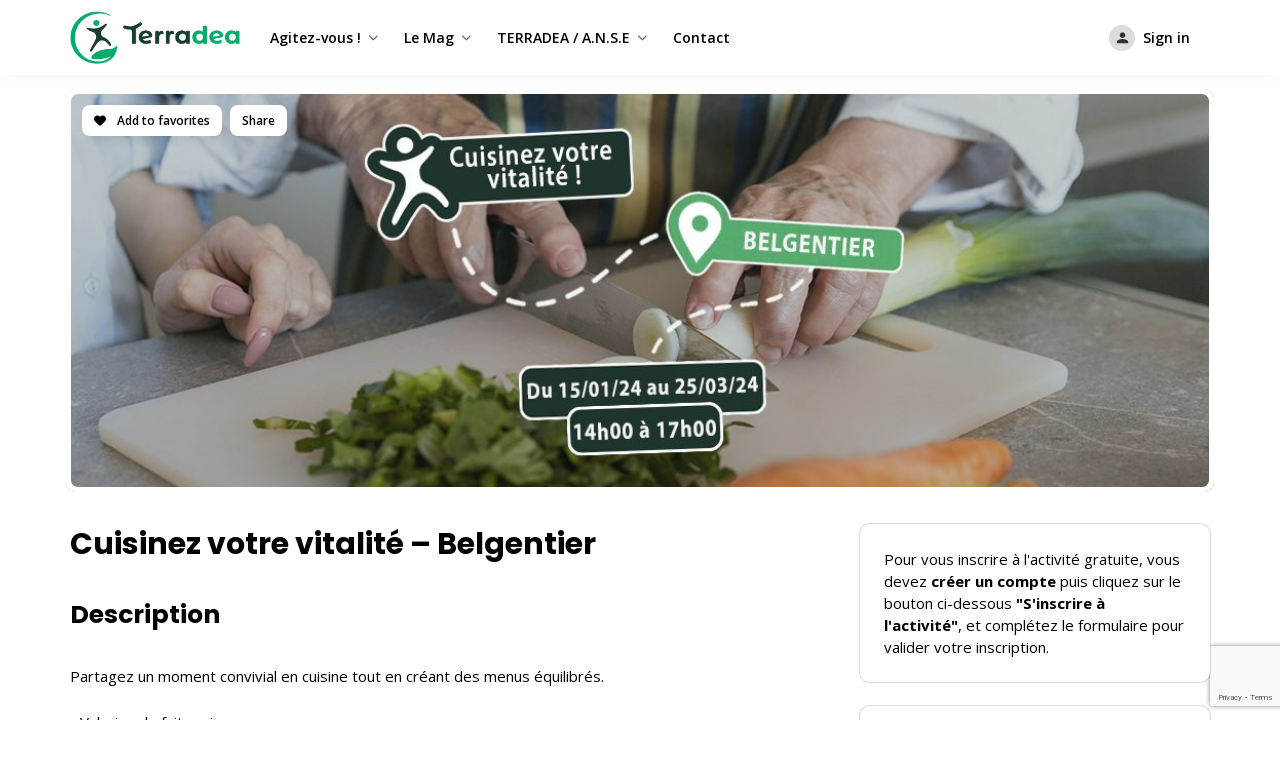

--- FILE ---
content_type: text/html; charset=utf-8
request_url: https://www.google.com/recaptcha/api2/anchor?ar=1&k=6LfRSwglAAAAAK6W4GQOghh1iLAzqhEIBd08kK57&co=aHR0cHM6Ly90ZXJyYWRlYS5mcjo0NDM.&hl=en&v=PoyoqOPhxBO7pBk68S4YbpHZ&size=normal&anchor-ms=20000&execute-ms=30000&cb=zvknxcxfdpg
body_size: 49453
content:
<!DOCTYPE HTML><html dir="ltr" lang="en"><head><meta http-equiv="Content-Type" content="text/html; charset=UTF-8">
<meta http-equiv="X-UA-Compatible" content="IE=edge">
<title>reCAPTCHA</title>
<style type="text/css">
/* cyrillic-ext */
@font-face {
  font-family: 'Roboto';
  font-style: normal;
  font-weight: 400;
  font-stretch: 100%;
  src: url(//fonts.gstatic.com/s/roboto/v48/KFO7CnqEu92Fr1ME7kSn66aGLdTylUAMa3GUBHMdazTgWw.woff2) format('woff2');
  unicode-range: U+0460-052F, U+1C80-1C8A, U+20B4, U+2DE0-2DFF, U+A640-A69F, U+FE2E-FE2F;
}
/* cyrillic */
@font-face {
  font-family: 'Roboto';
  font-style: normal;
  font-weight: 400;
  font-stretch: 100%;
  src: url(//fonts.gstatic.com/s/roboto/v48/KFO7CnqEu92Fr1ME7kSn66aGLdTylUAMa3iUBHMdazTgWw.woff2) format('woff2');
  unicode-range: U+0301, U+0400-045F, U+0490-0491, U+04B0-04B1, U+2116;
}
/* greek-ext */
@font-face {
  font-family: 'Roboto';
  font-style: normal;
  font-weight: 400;
  font-stretch: 100%;
  src: url(//fonts.gstatic.com/s/roboto/v48/KFO7CnqEu92Fr1ME7kSn66aGLdTylUAMa3CUBHMdazTgWw.woff2) format('woff2');
  unicode-range: U+1F00-1FFF;
}
/* greek */
@font-face {
  font-family: 'Roboto';
  font-style: normal;
  font-weight: 400;
  font-stretch: 100%;
  src: url(//fonts.gstatic.com/s/roboto/v48/KFO7CnqEu92Fr1ME7kSn66aGLdTylUAMa3-UBHMdazTgWw.woff2) format('woff2');
  unicode-range: U+0370-0377, U+037A-037F, U+0384-038A, U+038C, U+038E-03A1, U+03A3-03FF;
}
/* math */
@font-face {
  font-family: 'Roboto';
  font-style: normal;
  font-weight: 400;
  font-stretch: 100%;
  src: url(//fonts.gstatic.com/s/roboto/v48/KFO7CnqEu92Fr1ME7kSn66aGLdTylUAMawCUBHMdazTgWw.woff2) format('woff2');
  unicode-range: U+0302-0303, U+0305, U+0307-0308, U+0310, U+0312, U+0315, U+031A, U+0326-0327, U+032C, U+032F-0330, U+0332-0333, U+0338, U+033A, U+0346, U+034D, U+0391-03A1, U+03A3-03A9, U+03B1-03C9, U+03D1, U+03D5-03D6, U+03F0-03F1, U+03F4-03F5, U+2016-2017, U+2034-2038, U+203C, U+2040, U+2043, U+2047, U+2050, U+2057, U+205F, U+2070-2071, U+2074-208E, U+2090-209C, U+20D0-20DC, U+20E1, U+20E5-20EF, U+2100-2112, U+2114-2115, U+2117-2121, U+2123-214F, U+2190, U+2192, U+2194-21AE, U+21B0-21E5, U+21F1-21F2, U+21F4-2211, U+2213-2214, U+2216-22FF, U+2308-230B, U+2310, U+2319, U+231C-2321, U+2336-237A, U+237C, U+2395, U+239B-23B7, U+23D0, U+23DC-23E1, U+2474-2475, U+25AF, U+25B3, U+25B7, U+25BD, U+25C1, U+25CA, U+25CC, U+25FB, U+266D-266F, U+27C0-27FF, U+2900-2AFF, U+2B0E-2B11, U+2B30-2B4C, U+2BFE, U+3030, U+FF5B, U+FF5D, U+1D400-1D7FF, U+1EE00-1EEFF;
}
/* symbols */
@font-face {
  font-family: 'Roboto';
  font-style: normal;
  font-weight: 400;
  font-stretch: 100%;
  src: url(//fonts.gstatic.com/s/roboto/v48/KFO7CnqEu92Fr1ME7kSn66aGLdTylUAMaxKUBHMdazTgWw.woff2) format('woff2');
  unicode-range: U+0001-000C, U+000E-001F, U+007F-009F, U+20DD-20E0, U+20E2-20E4, U+2150-218F, U+2190, U+2192, U+2194-2199, U+21AF, U+21E6-21F0, U+21F3, U+2218-2219, U+2299, U+22C4-22C6, U+2300-243F, U+2440-244A, U+2460-24FF, U+25A0-27BF, U+2800-28FF, U+2921-2922, U+2981, U+29BF, U+29EB, U+2B00-2BFF, U+4DC0-4DFF, U+FFF9-FFFB, U+10140-1018E, U+10190-1019C, U+101A0, U+101D0-101FD, U+102E0-102FB, U+10E60-10E7E, U+1D2C0-1D2D3, U+1D2E0-1D37F, U+1F000-1F0FF, U+1F100-1F1AD, U+1F1E6-1F1FF, U+1F30D-1F30F, U+1F315, U+1F31C, U+1F31E, U+1F320-1F32C, U+1F336, U+1F378, U+1F37D, U+1F382, U+1F393-1F39F, U+1F3A7-1F3A8, U+1F3AC-1F3AF, U+1F3C2, U+1F3C4-1F3C6, U+1F3CA-1F3CE, U+1F3D4-1F3E0, U+1F3ED, U+1F3F1-1F3F3, U+1F3F5-1F3F7, U+1F408, U+1F415, U+1F41F, U+1F426, U+1F43F, U+1F441-1F442, U+1F444, U+1F446-1F449, U+1F44C-1F44E, U+1F453, U+1F46A, U+1F47D, U+1F4A3, U+1F4B0, U+1F4B3, U+1F4B9, U+1F4BB, U+1F4BF, U+1F4C8-1F4CB, U+1F4D6, U+1F4DA, U+1F4DF, U+1F4E3-1F4E6, U+1F4EA-1F4ED, U+1F4F7, U+1F4F9-1F4FB, U+1F4FD-1F4FE, U+1F503, U+1F507-1F50B, U+1F50D, U+1F512-1F513, U+1F53E-1F54A, U+1F54F-1F5FA, U+1F610, U+1F650-1F67F, U+1F687, U+1F68D, U+1F691, U+1F694, U+1F698, U+1F6AD, U+1F6B2, U+1F6B9-1F6BA, U+1F6BC, U+1F6C6-1F6CF, U+1F6D3-1F6D7, U+1F6E0-1F6EA, U+1F6F0-1F6F3, U+1F6F7-1F6FC, U+1F700-1F7FF, U+1F800-1F80B, U+1F810-1F847, U+1F850-1F859, U+1F860-1F887, U+1F890-1F8AD, U+1F8B0-1F8BB, U+1F8C0-1F8C1, U+1F900-1F90B, U+1F93B, U+1F946, U+1F984, U+1F996, U+1F9E9, U+1FA00-1FA6F, U+1FA70-1FA7C, U+1FA80-1FA89, U+1FA8F-1FAC6, U+1FACE-1FADC, U+1FADF-1FAE9, U+1FAF0-1FAF8, U+1FB00-1FBFF;
}
/* vietnamese */
@font-face {
  font-family: 'Roboto';
  font-style: normal;
  font-weight: 400;
  font-stretch: 100%;
  src: url(//fonts.gstatic.com/s/roboto/v48/KFO7CnqEu92Fr1ME7kSn66aGLdTylUAMa3OUBHMdazTgWw.woff2) format('woff2');
  unicode-range: U+0102-0103, U+0110-0111, U+0128-0129, U+0168-0169, U+01A0-01A1, U+01AF-01B0, U+0300-0301, U+0303-0304, U+0308-0309, U+0323, U+0329, U+1EA0-1EF9, U+20AB;
}
/* latin-ext */
@font-face {
  font-family: 'Roboto';
  font-style: normal;
  font-weight: 400;
  font-stretch: 100%;
  src: url(//fonts.gstatic.com/s/roboto/v48/KFO7CnqEu92Fr1ME7kSn66aGLdTylUAMa3KUBHMdazTgWw.woff2) format('woff2');
  unicode-range: U+0100-02BA, U+02BD-02C5, U+02C7-02CC, U+02CE-02D7, U+02DD-02FF, U+0304, U+0308, U+0329, U+1D00-1DBF, U+1E00-1E9F, U+1EF2-1EFF, U+2020, U+20A0-20AB, U+20AD-20C0, U+2113, U+2C60-2C7F, U+A720-A7FF;
}
/* latin */
@font-face {
  font-family: 'Roboto';
  font-style: normal;
  font-weight: 400;
  font-stretch: 100%;
  src: url(//fonts.gstatic.com/s/roboto/v48/KFO7CnqEu92Fr1ME7kSn66aGLdTylUAMa3yUBHMdazQ.woff2) format('woff2');
  unicode-range: U+0000-00FF, U+0131, U+0152-0153, U+02BB-02BC, U+02C6, U+02DA, U+02DC, U+0304, U+0308, U+0329, U+2000-206F, U+20AC, U+2122, U+2191, U+2193, U+2212, U+2215, U+FEFF, U+FFFD;
}
/* cyrillic-ext */
@font-face {
  font-family: 'Roboto';
  font-style: normal;
  font-weight: 500;
  font-stretch: 100%;
  src: url(//fonts.gstatic.com/s/roboto/v48/KFO7CnqEu92Fr1ME7kSn66aGLdTylUAMa3GUBHMdazTgWw.woff2) format('woff2');
  unicode-range: U+0460-052F, U+1C80-1C8A, U+20B4, U+2DE0-2DFF, U+A640-A69F, U+FE2E-FE2F;
}
/* cyrillic */
@font-face {
  font-family: 'Roboto';
  font-style: normal;
  font-weight: 500;
  font-stretch: 100%;
  src: url(//fonts.gstatic.com/s/roboto/v48/KFO7CnqEu92Fr1ME7kSn66aGLdTylUAMa3iUBHMdazTgWw.woff2) format('woff2');
  unicode-range: U+0301, U+0400-045F, U+0490-0491, U+04B0-04B1, U+2116;
}
/* greek-ext */
@font-face {
  font-family: 'Roboto';
  font-style: normal;
  font-weight: 500;
  font-stretch: 100%;
  src: url(//fonts.gstatic.com/s/roboto/v48/KFO7CnqEu92Fr1ME7kSn66aGLdTylUAMa3CUBHMdazTgWw.woff2) format('woff2');
  unicode-range: U+1F00-1FFF;
}
/* greek */
@font-face {
  font-family: 'Roboto';
  font-style: normal;
  font-weight: 500;
  font-stretch: 100%;
  src: url(//fonts.gstatic.com/s/roboto/v48/KFO7CnqEu92Fr1ME7kSn66aGLdTylUAMa3-UBHMdazTgWw.woff2) format('woff2');
  unicode-range: U+0370-0377, U+037A-037F, U+0384-038A, U+038C, U+038E-03A1, U+03A3-03FF;
}
/* math */
@font-face {
  font-family: 'Roboto';
  font-style: normal;
  font-weight: 500;
  font-stretch: 100%;
  src: url(//fonts.gstatic.com/s/roboto/v48/KFO7CnqEu92Fr1ME7kSn66aGLdTylUAMawCUBHMdazTgWw.woff2) format('woff2');
  unicode-range: U+0302-0303, U+0305, U+0307-0308, U+0310, U+0312, U+0315, U+031A, U+0326-0327, U+032C, U+032F-0330, U+0332-0333, U+0338, U+033A, U+0346, U+034D, U+0391-03A1, U+03A3-03A9, U+03B1-03C9, U+03D1, U+03D5-03D6, U+03F0-03F1, U+03F4-03F5, U+2016-2017, U+2034-2038, U+203C, U+2040, U+2043, U+2047, U+2050, U+2057, U+205F, U+2070-2071, U+2074-208E, U+2090-209C, U+20D0-20DC, U+20E1, U+20E5-20EF, U+2100-2112, U+2114-2115, U+2117-2121, U+2123-214F, U+2190, U+2192, U+2194-21AE, U+21B0-21E5, U+21F1-21F2, U+21F4-2211, U+2213-2214, U+2216-22FF, U+2308-230B, U+2310, U+2319, U+231C-2321, U+2336-237A, U+237C, U+2395, U+239B-23B7, U+23D0, U+23DC-23E1, U+2474-2475, U+25AF, U+25B3, U+25B7, U+25BD, U+25C1, U+25CA, U+25CC, U+25FB, U+266D-266F, U+27C0-27FF, U+2900-2AFF, U+2B0E-2B11, U+2B30-2B4C, U+2BFE, U+3030, U+FF5B, U+FF5D, U+1D400-1D7FF, U+1EE00-1EEFF;
}
/* symbols */
@font-face {
  font-family: 'Roboto';
  font-style: normal;
  font-weight: 500;
  font-stretch: 100%;
  src: url(//fonts.gstatic.com/s/roboto/v48/KFO7CnqEu92Fr1ME7kSn66aGLdTylUAMaxKUBHMdazTgWw.woff2) format('woff2');
  unicode-range: U+0001-000C, U+000E-001F, U+007F-009F, U+20DD-20E0, U+20E2-20E4, U+2150-218F, U+2190, U+2192, U+2194-2199, U+21AF, U+21E6-21F0, U+21F3, U+2218-2219, U+2299, U+22C4-22C6, U+2300-243F, U+2440-244A, U+2460-24FF, U+25A0-27BF, U+2800-28FF, U+2921-2922, U+2981, U+29BF, U+29EB, U+2B00-2BFF, U+4DC0-4DFF, U+FFF9-FFFB, U+10140-1018E, U+10190-1019C, U+101A0, U+101D0-101FD, U+102E0-102FB, U+10E60-10E7E, U+1D2C0-1D2D3, U+1D2E0-1D37F, U+1F000-1F0FF, U+1F100-1F1AD, U+1F1E6-1F1FF, U+1F30D-1F30F, U+1F315, U+1F31C, U+1F31E, U+1F320-1F32C, U+1F336, U+1F378, U+1F37D, U+1F382, U+1F393-1F39F, U+1F3A7-1F3A8, U+1F3AC-1F3AF, U+1F3C2, U+1F3C4-1F3C6, U+1F3CA-1F3CE, U+1F3D4-1F3E0, U+1F3ED, U+1F3F1-1F3F3, U+1F3F5-1F3F7, U+1F408, U+1F415, U+1F41F, U+1F426, U+1F43F, U+1F441-1F442, U+1F444, U+1F446-1F449, U+1F44C-1F44E, U+1F453, U+1F46A, U+1F47D, U+1F4A3, U+1F4B0, U+1F4B3, U+1F4B9, U+1F4BB, U+1F4BF, U+1F4C8-1F4CB, U+1F4D6, U+1F4DA, U+1F4DF, U+1F4E3-1F4E6, U+1F4EA-1F4ED, U+1F4F7, U+1F4F9-1F4FB, U+1F4FD-1F4FE, U+1F503, U+1F507-1F50B, U+1F50D, U+1F512-1F513, U+1F53E-1F54A, U+1F54F-1F5FA, U+1F610, U+1F650-1F67F, U+1F687, U+1F68D, U+1F691, U+1F694, U+1F698, U+1F6AD, U+1F6B2, U+1F6B9-1F6BA, U+1F6BC, U+1F6C6-1F6CF, U+1F6D3-1F6D7, U+1F6E0-1F6EA, U+1F6F0-1F6F3, U+1F6F7-1F6FC, U+1F700-1F7FF, U+1F800-1F80B, U+1F810-1F847, U+1F850-1F859, U+1F860-1F887, U+1F890-1F8AD, U+1F8B0-1F8BB, U+1F8C0-1F8C1, U+1F900-1F90B, U+1F93B, U+1F946, U+1F984, U+1F996, U+1F9E9, U+1FA00-1FA6F, U+1FA70-1FA7C, U+1FA80-1FA89, U+1FA8F-1FAC6, U+1FACE-1FADC, U+1FADF-1FAE9, U+1FAF0-1FAF8, U+1FB00-1FBFF;
}
/* vietnamese */
@font-face {
  font-family: 'Roboto';
  font-style: normal;
  font-weight: 500;
  font-stretch: 100%;
  src: url(//fonts.gstatic.com/s/roboto/v48/KFO7CnqEu92Fr1ME7kSn66aGLdTylUAMa3OUBHMdazTgWw.woff2) format('woff2');
  unicode-range: U+0102-0103, U+0110-0111, U+0128-0129, U+0168-0169, U+01A0-01A1, U+01AF-01B0, U+0300-0301, U+0303-0304, U+0308-0309, U+0323, U+0329, U+1EA0-1EF9, U+20AB;
}
/* latin-ext */
@font-face {
  font-family: 'Roboto';
  font-style: normal;
  font-weight: 500;
  font-stretch: 100%;
  src: url(//fonts.gstatic.com/s/roboto/v48/KFO7CnqEu92Fr1ME7kSn66aGLdTylUAMa3KUBHMdazTgWw.woff2) format('woff2');
  unicode-range: U+0100-02BA, U+02BD-02C5, U+02C7-02CC, U+02CE-02D7, U+02DD-02FF, U+0304, U+0308, U+0329, U+1D00-1DBF, U+1E00-1E9F, U+1EF2-1EFF, U+2020, U+20A0-20AB, U+20AD-20C0, U+2113, U+2C60-2C7F, U+A720-A7FF;
}
/* latin */
@font-face {
  font-family: 'Roboto';
  font-style: normal;
  font-weight: 500;
  font-stretch: 100%;
  src: url(//fonts.gstatic.com/s/roboto/v48/KFO7CnqEu92Fr1ME7kSn66aGLdTylUAMa3yUBHMdazQ.woff2) format('woff2');
  unicode-range: U+0000-00FF, U+0131, U+0152-0153, U+02BB-02BC, U+02C6, U+02DA, U+02DC, U+0304, U+0308, U+0329, U+2000-206F, U+20AC, U+2122, U+2191, U+2193, U+2212, U+2215, U+FEFF, U+FFFD;
}
/* cyrillic-ext */
@font-face {
  font-family: 'Roboto';
  font-style: normal;
  font-weight: 900;
  font-stretch: 100%;
  src: url(//fonts.gstatic.com/s/roboto/v48/KFO7CnqEu92Fr1ME7kSn66aGLdTylUAMa3GUBHMdazTgWw.woff2) format('woff2');
  unicode-range: U+0460-052F, U+1C80-1C8A, U+20B4, U+2DE0-2DFF, U+A640-A69F, U+FE2E-FE2F;
}
/* cyrillic */
@font-face {
  font-family: 'Roboto';
  font-style: normal;
  font-weight: 900;
  font-stretch: 100%;
  src: url(//fonts.gstatic.com/s/roboto/v48/KFO7CnqEu92Fr1ME7kSn66aGLdTylUAMa3iUBHMdazTgWw.woff2) format('woff2');
  unicode-range: U+0301, U+0400-045F, U+0490-0491, U+04B0-04B1, U+2116;
}
/* greek-ext */
@font-face {
  font-family: 'Roboto';
  font-style: normal;
  font-weight: 900;
  font-stretch: 100%;
  src: url(//fonts.gstatic.com/s/roboto/v48/KFO7CnqEu92Fr1ME7kSn66aGLdTylUAMa3CUBHMdazTgWw.woff2) format('woff2');
  unicode-range: U+1F00-1FFF;
}
/* greek */
@font-face {
  font-family: 'Roboto';
  font-style: normal;
  font-weight: 900;
  font-stretch: 100%;
  src: url(//fonts.gstatic.com/s/roboto/v48/KFO7CnqEu92Fr1ME7kSn66aGLdTylUAMa3-UBHMdazTgWw.woff2) format('woff2');
  unicode-range: U+0370-0377, U+037A-037F, U+0384-038A, U+038C, U+038E-03A1, U+03A3-03FF;
}
/* math */
@font-face {
  font-family: 'Roboto';
  font-style: normal;
  font-weight: 900;
  font-stretch: 100%;
  src: url(//fonts.gstatic.com/s/roboto/v48/KFO7CnqEu92Fr1ME7kSn66aGLdTylUAMawCUBHMdazTgWw.woff2) format('woff2');
  unicode-range: U+0302-0303, U+0305, U+0307-0308, U+0310, U+0312, U+0315, U+031A, U+0326-0327, U+032C, U+032F-0330, U+0332-0333, U+0338, U+033A, U+0346, U+034D, U+0391-03A1, U+03A3-03A9, U+03B1-03C9, U+03D1, U+03D5-03D6, U+03F0-03F1, U+03F4-03F5, U+2016-2017, U+2034-2038, U+203C, U+2040, U+2043, U+2047, U+2050, U+2057, U+205F, U+2070-2071, U+2074-208E, U+2090-209C, U+20D0-20DC, U+20E1, U+20E5-20EF, U+2100-2112, U+2114-2115, U+2117-2121, U+2123-214F, U+2190, U+2192, U+2194-21AE, U+21B0-21E5, U+21F1-21F2, U+21F4-2211, U+2213-2214, U+2216-22FF, U+2308-230B, U+2310, U+2319, U+231C-2321, U+2336-237A, U+237C, U+2395, U+239B-23B7, U+23D0, U+23DC-23E1, U+2474-2475, U+25AF, U+25B3, U+25B7, U+25BD, U+25C1, U+25CA, U+25CC, U+25FB, U+266D-266F, U+27C0-27FF, U+2900-2AFF, U+2B0E-2B11, U+2B30-2B4C, U+2BFE, U+3030, U+FF5B, U+FF5D, U+1D400-1D7FF, U+1EE00-1EEFF;
}
/* symbols */
@font-face {
  font-family: 'Roboto';
  font-style: normal;
  font-weight: 900;
  font-stretch: 100%;
  src: url(//fonts.gstatic.com/s/roboto/v48/KFO7CnqEu92Fr1ME7kSn66aGLdTylUAMaxKUBHMdazTgWw.woff2) format('woff2');
  unicode-range: U+0001-000C, U+000E-001F, U+007F-009F, U+20DD-20E0, U+20E2-20E4, U+2150-218F, U+2190, U+2192, U+2194-2199, U+21AF, U+21E6-21F0, U+21F3, U+2218-2219, U+2299, U+22C4-22C6, U+2300-243F, U+2440-244A, U+2460-24FF, U+25A0-27BF, U+2800-28FF, U+2921-2922, U+2981, U+29BF, U+29EB, U+2B00-2BFF, U+4DC0-4DFF, U+FFF9-FFFB, U+10140-1018E, U+10190-1019C, U+101A0, U+101D0-101FD, U+102E0-102FB, U+10E60-10E7E, U+1D2C0-1D2D3, U+1D2E0-1D37F, U+1F000-1F0FF, U+1F100-1F1AD, U+1F1E6-1F1FF, U+1F30D-1F30F, U+1F315, U+1F31C, U+1F31E, U+1F320-1F32C, U+1F336, U+1F378, U+1F37D, U+1F382, U+1F393-1F39F, U+1F3A7-1F3A8, U+1F3AC-1F3AF, U+1F3C2, U+1F3C4-1F3C6, U+1F3CA-1F3CE, U+1F3D4-1F3E0, U+1F3ED, U+1F3F1-1F3F3, U+1F3F5-1F3F7, U+1F408, U+1F415, U+1F41F, U+1F426, U+1F43F, U+1F441-1F442, U+1F444, U+1F446-1F449, U+1F44C-1F44E, U+1F453, U+1F46A, U+1F47D, U+1F4A3, U+1F4B0, U+1F4B3, U+1F4B9, U+1F4BB, U+1F4BF, U+1F4C8-1F4CB, U+1F4D6, U+1F4DA, U+1F4DF, U+1F4E3-1F4E6, U+1F4EA-1F4ED, U+1F4F7, U+1F4F9-1F4FB, U+1F4FD-1F4FE, U+1F503, U+1F507-1F50B, U+1F50D, U+1F512-1F513, U+1F53E-1F54A, U+1F54F-1F5FA, U+1F610, U+1F650-1F67F, U+1F687, U+1F68D, U+1F691, U+1F694, U+1F698, U+1F6AD, U+1F6B2, U+1F6B9-1F6BA, U+1F6BC, U+1F6C6-1F6CF, U+1F6D3-1F6D7, U+1F6E0-1F6EA, U+1F6F0-1F6F3, U+1F6F7-1F6FC, U+1F700-1F7FF, U+1F800-1F80B, U+1F810-1F847, U+1F850-1F859, U+1F860-1F887, U+1F890-1F8AD, U+1F8B0-1F8BB, U+1F8C0-1F8C1, U+1F900-1F90B, U+1F93B, U+1F946, U+1F984, U+1F996, U+1F9E9, U+1FA00-1FA6F, U+1FA70-1FA7C, U+1FA80-1FA89, U+1FA8F-1FAC6, U+1FACE-1FADC, U+1FADF-1FAE9, U+1FAF0-1FAF8, U+1FB00-1FBFF;
}
/* vietnamese */
@font-face {
  font-family: 'Roboto';
  font-style: normal;
  font-weight: 900;
  font-stretch: 100%;
  src: url(//fonts.gstatic.com/s/roboto/v48/KFO7CnqEu92Fr1ME7kSn66aGLdTylUAMa3OUBHMdazTgWw.woff2) format('woff2');
  unicode-range: U+0102-0103, U+0110-0111, U+0128-0129, U+0168-0169, U+01A0-01A1, U+01AF-01B0, U+0300-0301, U+0303-0304, U+0308-0309, U+0323, U+0329, U+1EA0-1EF9, U+20AB;
}
/* latin-ext */
@font-face {
  font-family: 'Roboto';
  font-style: normal;
  font-weight: 900;
  font-stretch: 100%;
  src: url(//fonts.gstatic.com/s/roboto/v48/KFO7CnqEu92Fr1ME7kSn66aGLdTylUAMa3KUBHMdazTgWw.woff2) format('woff2');
  unicode-range: U+0100-02BA, U+02BD-02C5, U+02C7-02CC, U+02CE-02D7, U+02DD-02FF, U+0304, U+0308, U+0329, U+1D00-1DBF, U+1E00-1E9F, U+1EF2-1EFF, U+2020, U+20A0-20AB, U+20AD-20C0, U+2113, U+2C60-2C7F, U+A720-A7FF;
}
/* latin */
@font-face {
  font-family: 'Roboto';
  font-style: normal;
  font-weight: 900;
  font-stretch: 100%;
  src: url(//fonts.gstatic.com/s/roboto/v48/KFO7CnqEu92Fr1ME7kSn66aGLdTylUAMa3yUBHMdazQ.woff2) format('woff2');
  unicode-range: U+0000-00FF, U+0131, U+0152-0153, U+02BB-02BC, U+02C6, U+02DA, U+02DC, U+0304, U+0308, U+0329, U+2000-206F, U+20AC, U+2122, U+2191, U+2193, U+2212, U+2215, U+FEFF, U+FFFD;
}

</style>
<link rel="stylesheet" type="text/css" href="https://www.gstatic.com/recaptcha/releases/PoyoqOPhxBO7pBk68S4YbpHZ/styles__ltr.css">
<script nonce="v-594ml45swv2rizgLc5pg" type="text/javascript">window['__recaptcha_api'] = 'https://www.google.com/recaptcha/api2/';</script>
<script type="text/javascript" src="https://www.gstatic.com/recaptcha/releases/PoyoqOPhxBO7pBk68S4YbpHZ/recaptcha__en.js" nonce="v-594ml45swv2rizgLc5pg">
      
    </script></head>
<body><div id="rc-anchor-alert" class="rc-anchor-alert"></div>
<input type="hidden" id="recaptcha-token" value="[base64]">
<script type="text/javascript" nonce="v-594ml45swv2rizgLc5pg">
      recaptcha.anchor.Main.init("[\x22ainput\x22,[\x22bgdata\x22,\x22\x22,\[base64]/[base64]/[base64]/ZyhXLGgpOnEoW04sMjEsbF0sVywwKSxoKSxmYWxzZSxmYWxzZSl9Y2F0Y2goayl7RygzNTgsVyk/[base64]/[base64]/[base64]/[base64]/[base64]/[base64]/[base64]/bmV3IEJbT10oRFswXSk6dz09Mj9uZXcgQltPXShEWzBdLERbMV0pOnc9PTM/bmV3IEJbT10oRFswXSxEWzFdLERbMl0pOnc9PTQ/[base64]/[base64]/[base64]/[base64]/[base64]\\u003d\x22,\[base64]\x22,\[base64]/CocOqenEgCsKfP0VdNnLDolteEcKMw6UdWcKsY0HCoy8jCTXDk8O1w7HDkMKMw47DtWjDiMKeDVPChcOfw4TDh8KKw5FhH0cUw6RtP8KRwp9Jw7c+I8KIMD7DhcK/w47DjsO6wpvDjAVEw6o8McOfw7PDvyXDjcOdDcO6w6Zpw50vw493wpJRdUDDjEYOw60zYcOsw4BgMsK7csObPhdvw4DDuDHCp03Cj17Dh3zCh2TDnEAgWCbCnlvDlGVbQMOWwq4TwoZ8woYhwoVsw7V9aMOYOiLDnEN/F8KRw4USYwR7wqxHPMKKw751w4LCisOwwrtIPsOhwr8OL8KDwr/DoMKlw7jCtjpQwp7CtjgCP8KZJMKcR8K6w4V9wpg/w4l1YEfCq8OtJ23Cg8KgFE1Ww7fDjCwKdQDCmMOcw505wqonIgpve8O3wrbDiG/[base64]/KwXDmMKfwrMUw5PDi3lAGMK5wpjCtyXDpEZ0wpzDk8OZw7TCocOlw61gY8O3Q14KXcOlcUxHCjdjw4XDlyV9wqBzwoVXw4DDiSxXwpXCkyAowpRWwrthVgHDp8Kxwrtlw5FOMSJQw7Bpw7rCuMKjNzxYFmLDrWTCl8KBwp/DiTkCw6EKw4fDog3DpMKOw5zClH50w5lOw7sffMKcwpHDrBTDu0cqaF5gwqHCrjbDnDXClzxNwrHCmQvCo1s/[base64]/w73Co2fChjvDgkDDg8KXwq8dw5vCsMOBwpt7XGtTGsO1ZUgJwonCs1BBezBXasOBdcOJwrXDnQI9woXDhEM0w6vCgcOIwopEwpzCgFzCs0bCnsKRY8KhB8O0w7IDwpJ7wpvCuMKgQFVkLAXCt8Kpw7Znw7jCsSw9w49LYcOcwpzDisK+EMKfwoPDpcKaw6A/w7xPPHRPwqg2ExDDmAzCgMOLIGXCuH7DszFrDcOIwoTDpkgqwonCvMKQA1pcw6rDo8KRVcKjFQPDrVjCqh4EwqNCYhPCncOdw7s1Sl/[base64]/DkcKlw5EWDGtdwqrCh1/CnsKuUcK+wrvDsEZZwoo9w7URw7vCrMKlw6hdcQ3DhTzDtwrCgMKGTsK6wqcUw7jDqcO3Eh3CiU3CuGPCn3rCkcOqQMOLbsK4U3PDnsK7wo/CrcOMXsOuw5XDhMO8TcK5D8K9AcOuwp9TRMOuDMO5w4jCs8K4wrQWwol/wqUCw784w7zDlsKpw5bCjsKORAhzZyEcM2lewoZbwr7DrMOJwqjCj2vCj8KuXBEZw417KHl4w5xYeRXDiD/Cr3wrwopmwq8pwrx0w54Aw7nDuiFDXMO9w4bDsCdMwovCg0fDgsK7R8KWw63DisKrwo/DmMOtw7/DmD3CsG5Xw5vCtW9aP8OJw48CwojCizXClMKBc8K1woHDicOSI8KpwqVOGRDDlsO0KSFnLntrGWJgEnHDtsO5d14rw4F9wp8lMD1lwrLDgcOrYmJNQcKJLG9FVg8FUcOzUMOuJMKwJsKAwr0ow6pBwpkCwo0Fw550chxiE1Fowpg/WCTDmsK6w4dCwp/Ci17Dux3Dn8Ouw5bCrh3CusObTsKHw54nwp3CmFUDICAXAMKVJS0SFsO3JsK1SxPCrSvDrcKXOA5wwoA4w6N/wpPDocOweFE5YsKGw4TCtTrDnCfCv8KwwrDCsGJue3YHwq58wqXCn07DrFHChzJmwpTCokTDs17CrxnDhcOIw6kdw411IU3Ck8KIwqIXw4whOMKUw47DjMOEwo3Clx5xwpjCksKNAMOSwpvDgMOyw45tw6jCl8KKw54UworCn8OZw7UvwpnCt1JOwo/CqsOLwrdjw5Q3wqgfJcOCJjXDql3CsMKxwrwmw5DDsMOJd1DCmcOiwrnCjm1sHsKsw69ZwpnCg8KNccKzOT/Cvi3CpiXDilohF8KoIQzDnMKNwoNrwpAyNcKTwqLCh2rDtcKlAB3CrmQaLsK6acOFZD/DnTXDoyPDo1FYIcKOwrLCsRR2PlpQbCZod1FIw6cgG0jDnnrDjcKLw4vCmWwAZXzDozksfW7CncODw7kHc8KBTSQXwrxOLUB+w4fDjMOqw6PCozA3woJsfiYZwoZIw6DChzpJwrRIIcKTw5nCu8OKw6Zgw5xhFcOtwpXDl8KgZsO/wqHDm1HClAnCp8OuwoDDhwsYag9lwoXCizvDqcKVDCXCjQdDw6fCoxnCojc0w7tXwpnDlMKgwphywq/DvyTDlMOAwokAPSI3wowOJsKnw7LCmFXDpUrClz3Cr8Ohw7dIwrjDncK3wrnDqT9qOcO3wqjDpMKQwrgmA23DqMO/wp8UdMKtwrrCn8K4w4XCsMKxwqvDrU/DjsKTwrI6w6JLw4UXEMOLCsOTw7h9FsKbw67Co8OQw68Zazc0PiLDi0zCoE/DjxTCmHcCF8KqdcOQJsODeC1SwogkJyLCrBbCk8OJKsKFw53Chl1kwodhI8KMGcK5wpR7QsKHJcKbIy8Dw7AAfjpsDcONw4fDpzjCqnV1w7vDnsOcScKcw4bDoAXDo8KwKMK8NGB1DsKCeSx+wpsUwpMjw7NSw6QNw5xMVMOhwqckw6/DpsORwrwuwpTDt2pYKcK9bcOsd8K5w6zDjn0hZMK3McOYeHPCrnHCqn/CsgIzTn7DryIVw6zDl0LConUeXcK0w6/DscODwqHCoR1lIsO9HCsrwrB4w6zCkSvClcKyw4cTw7DDlMKvVsOlDMKEasKkUMOIwq46Y8OlOkg4dsK2w7LCosK5wpHCo8KGw4HCrsOCAklKCWPCoMKoH05zVBNnBitDwovCicKLIFfCrcOBMDTCgUlLw44Vw7XCu8OmwqRmJsK8wpgxekfCj8OLw5hjPznDsGZ/w5bDjMOzw4HClR7Du1jCnMK5wrkYw5IlWgQZw7DCpC/CjMKkwrocw4HClMKtZMOjwrRTwoF5wrrDsmnDhMOIMlnCksOQw4vDjsO9XsKqw69vwrUbZHMaMxhDRz7Cln4gw5Aow6zDnsO7w4fDl8OmcMKywooxN8KCWMKywp/CrTEkZDjDuCfCg2DCjMKEworDhsKhwrIgw4MNa0fDgSDCoXfCkD/DmsOtw7giPsKYwo9IZ8K2KsOLJsObw7nCnsK5w5h3woZWw4DDoxUPw4sHwrDDhzA6WsOqe8ODw5/[base64]/CpsKxw5guWsOCGQATEwvDlEk4woplJiHDoWnDoMORw4Mnw4ZDw7x+L8OdwrZ+NcKmwrR9cQJEwqfCj8OYDMO1RwEhwoFyT8K5wppYGUt7wp3DisOsw4AcTmLCj8OcGsORwr7CmMKBw6HDoRfCg8KQIw7Dr3jCrXfDhx1wFcKuwpvCvC/Cv3oBbA3Dq0UOw6zDu8OPC0k5w5F5wpAvw7zDh8O/w7kbwpZxwrfDrsKPecOrG8KROMKuwpLCgsKpwqMfAcOzXzxww4bCrcKwWlVnNHlvZ1ZPw4LClwIyWlgfUlnCggPDklzDqEQJwozCviwCwpTDkjzCkcOOwqdFMwRgGsKMfRrDosKQw5luRgTDuis1w6DDusK9BMOKOjbChVETw7xHwo8KKcOvB8KQw6HCtMOpwpR/[base64]/w6tKQMKWUinDksKGJcKHw4INwqRoKyTDlcO+UsOhSQXCqMKJw60Ew7UXw5PCsMOpw5x4b39rccKDw5dDLsOIwp8Swp90wpdDOsK1XnjCr8OVIcKcf8OKORLCr8KUwrHCuMO9aApuw53DiiEBHi/ClVTCpgRYw67DsQfCgQoyU1LCl2FGw4HDlsOZw7jDgjYAw7jDnsOgw7PDpSsxO8KNwqsWwp1Ka8KcfCjCssKoJMKDMwHCmcKbwrxSw5IfDsKGworDkExxwpbCsMOLcz/[base64]/[base64]/DucOmVcOVw4UMcGslw4opwpcAbcKvw7EIOxkWwqXCnlU3UMODTFHCpiNtwqwYaDLDp8O7U8OQw53Cv00Uw7PCq8K1KlHDk1dDwqEhEsKBXcOVZQ9nJMOww57DocO8Mxp/WwxiwqvCkA3DqB/[base64]/DgRbDj0bCoFFwX8Kow4x7fgk/wppKJALCsQ8YVsOTwq7DtTV2w5LCphXCrsOrwpnDgD/[base64]/[base64]/DlikvXMKUE27DlSo/wrUrHXvCiMKHw7UFwpHCisKWAwIpwqthdwAqw6tSJsOYwoJobsKJwrLCpUVNw4HDrsOiw68geAlAJsOGVmg7wp9zasKrw5bCocK4w59Pw7fDok9vw4gNwrF7MEkGH8KvDn/DmXHCvsOzw4JSw5dxw7YCZC96RcOmGgTCgMKfRcOPe2tdSxTDkFtSw6DDh3N5W8Kpw4Z0w6NWw61vw5BCQ2w/G8O3SMO5w55Dwqp7w5HCscK9FcKIwqhjKzAgT8KHwotRIyAeUjoXwpPDncOTP8K+GcONEBTCpzLCp8OmKcOaNGVRw57DtcO8a8OnwoVjbMKlfnXCssOzwoTCu3jCuDYHw53CosO4w4oJZHhDNcKpAxnDiB/ChwYcwpLDl8K3w5HDhxzDtBRAeyhnbcKnwo0PJsOyw7JZwrNzOcK4wpHDiMO5w7Qew6fCpClIJT7CrcOew6JRDcKgw7/[base64]/Dp21VI8Kqw6XCmjtSwpNNH14Ow50gAELCnmIVw5Y9IgJhwojDhn87wr0YNsKtfTLDm1HCp8Oew77DkMOfVcKwwpIQwrzDucK3wq5+DcOUwoTCiMKbNcKoZwHDssONAlDDgVU8bcKNwq/[base64]/Cl8KLwq/[base64]/[base64]/ChcOVRjw5cMKuf2dTQDbCl8Odw6zDiijDrcOWw6o0w7FFwo4OwrdmRVbClMKCGcKaPMKnJsKUWcO6w6Eow4MBQTEDEm4Iw7fCkHHDtmJ1wp/[base64]/SsOMWT/Dny7CocKySEcfK3bCrAI2w7wXUHcOwrkGw64eVRXCv8OVwrvCv04OU8KNN8KHQMOKb2ALSsKeKMKKw6MHw5zCiSNRGxDDlDI/KcKSOUtxPVN4HnNbXxrCv3nDtWTDjlo6wrsPwrNqRMKkU20zLsKUw5vCiMOdw7HClnpvw5Y+YMKoZ8OuZX/[base64]/Dhz7DlMOtw7rDjcK/woQMw4XDmnTDlsK8EcKFw4vClcKSwrTCjWvCvntNcgvClSsqw4A6w5TCiRHDnsKYw7rDvwsrFcKcw7DDocO3G8OxwpxEwonDi8OGwq3DksKewovCrcOiDiJ4dB4PwqwyFsO/PcKYRDBGUh1cw53Dh8O2wpR6wqzDmBELw582wqvCoWnCohZ6w4vDqV/Cn8KEcDdfYTTCjsK2NsOTwqwiMsKCwo/[base64]/DvgFuw7RJHz7DhMKzwpARwqvDkBzDl2duEi59KcOrahAEw45LLsOHw4VMwoNKSjsjw4ZKw6bDrcOEL8O1w5bCoCfDpkQ6FWXCsMOzIh9rwojCgx/CkMOSwpEXdWzDjcOYbT7CusOdOykEVcK9LMOMw4RsGFTCscOtwq3DoiDCq8KoQsKOYsO8dcOcZnQ7AMK1w7fDtw45w54mIkrCrjHDl27Du8O/BzBBw6bDrcKfw63CgsK5wqhhw6w+w48Aw6ZBwroAwpvDvcKKw6pCwrp6amfCv8K4wrhcwo9Iw7gCHcOREcKjw4jCosOXwqkWck3DoMOawpvCpSjDkcK/[base64]/[base64]/wpdIChLDrMKGAzJpIx3DvcOCw4R4E8KpwozCpMONw5PCkAYdBT7Ct8KiwqLCgkY9wpXDsMOZwqcnwrnDksKwwrbCtMKrWBoyw7jCtn/DvE4Qwo7Cq8K8w5kaAsKXw5NSCcKNwpdSa8Kmw6TCq8KtKcOLJsK0w5fCr2/[base64]/[base64]/DmGFVw4c+IRRQOlxgwrQuc384J24AFnfCrBhEw6vDixXCpsKpw7HChGQhDlEgwpLDpCbCo8Kxw4ZLw6Flw5nDoMKMwrsHeB7Cv8KTwp0nwqJFwo/Cn8K/w7TDr0FIWT5dwrZ1JHcjdD3DpsO0wpt1SkhDfFB9wp7Co1XDt07DsxzCgSvDhsKZQBALw6vDqC1Jw6TCicOsSDLDo8OjK8Kww4hLf8Kzw7ZtHB/Cql7DjmbCjm5Ewqw7w58GRMKJw4UgwpZ5CiFBw7fCihfDg2Mdw4lLXTHCsMK/YnEHwp4Kd8ObT8KkwqXDmcKPX2Ezwp4TwoUNEsOJw6AYCsKYwpx+RMKPwpFHRMKMwqwZGsOoJ8OhGcO3GcO1KsOqATLDp8KBw59vw6LDsSHChz7DhcKIwrcHJUgsLELCnsOEwpjDpTvCicK/QsKoETAhV8KFwoZ9QMOcwosubsOewrdmCMO0GsO3w6QLBsOTIcObwr/Dg1JWw5ALQTjCpFbCt8OSw6zDv3QmXxPDv8O+w51/[base64]/w75KPVnDi8Kyw7pqWkxYM8KrwqpLYcO/UhQ9w70cwoV3MyDCgcOHw4rCucO7LgVhw6bDqcKuwrfDpVzDtEnDiUnCk8O1wp5Uw44yw4zDvzbCgm8wwrUrNR7DmsK1YC3DhMKyaUHCrsOLT8K9aj/DvsKyw53Cr0wfA8Ohw4jDpSM/[base64]/w4cHKMOXwqN8wrQew6jDssOHSW7Ci2LDgDMJwrw1HcOpwqnDuMKYU8Khw5bDlMK4w4FPQBXDuMOhwrfCjMOLPHnDnH0uwpDDnhR/w53Col3DpV9/QwJ2e8OQOnxJWU3DgFbCssO6wrXCq8OzI3TCuAvClSg6XArCjcONw7dYw7N+wrBww7BJbRbDlX/Dk8OcQsO2JsKwNiUnwp7DvkoJw5nCrE3CocOFR8O5Yh/Dk8OFwpvDuMK3w7lLw6LCt8OKwoLClnNAwrd4F2/[base64]/wqomdQvDksOgEXQDwoHCtwltZMOKEQPDmR4WSnfDkMKtQFvCr8O/w6BQwpLCncKBDMOJJzrCmsOsfHJ/[base64]/CuGsEw6jDisOnNsOKw4LCssOOTn1pw5fCkD0Vw7nCs8KIfFE0QMO7DBjDlMOZwo3DjgEHbsK6DSXDnMKxIl0GW8O4e0xew6/CpnwFw7NFEVnDrMKcwqnDu8Oyw4bDuMOScsOVwpDCrcKSS8OIw47Do8KcwpnDklgUMcOZwo/Dp8OQw4AiEgoEb8OWw5rDtDFZw5FVw4/[base64]/Dvxcbw5kKR8KgYcO1ScKdwprCj8KKLDXClxcfwoBsw7lNwoVDw7ddPsKcworCkGtxCMOhDT/DtcKeFCDDv2tEJGvDuDfChmTDlsKBw59HwqJgbRDDuGBLwq/Dm8KHwrlzOMK0f07DszzDncOfw4IedMOJw5RzVsO2wonCv8Ksw6XDm8KzwoJJwpApXMKNw4kPwqTCrQFHHsO0w73ClCRjwoHCicOGAAJKw6Ymwo/[base64]/wqvCnMK0XTIufsO9wph0wo/Cvgxca8OOYWLCnMKnAMKtZcOrw7VMw4tHYcOWIsK1PcOEw4XDlMKJw6vCncO2BWnCjsOiwrEnw4HCi3lswrxuwpfDiwcmwr3CuXllwqzCrsKWcyQmG8KJw4ZmMBfDi2bDm8Khwp1hwojCvW/Dr8KUwoAWegQPw4cEw6LCnsKBUsK5wpPDucK8w7Uxw5vCjMOFw6gPKMK/w6c9w4zClCZXEwITw7zDknssw5HCjMKiDcKXwpFZAcOXUMO5woIUwr/DucOCwqfDigTDuALDrTHDvlXCmsOCchbDv8Ofw5BKa0rDtW/CgmLDrTzDjgMNwrfCtsKjAUEWwokAw7jDj8ORwpM6DcKtDcKUw4cawodFW8K0w6nDjsOHw4YHVsObXSzClhrDocK7WXzCvDN1AcO6wqcsw6/CmMKvGCrCvwUHOcKPbMKYCRoaw5BzHcKWH8OiT8KGwoNWwo5JasOvw40vIgBZwolVasO3w5tYw7Qww7nClVg1C8Oowrxdw6kzw7/CgsOPwqDCoMOzRcK5VDQsw41cPsOLwpjChlfChsKjwqLDusK/[base64]/wrgfMgnCgMKONMKVwqrCv8ORPsKRCg/Ch3Jow7xMeT/CqCwcYMKgwq7DoEXDvDB5CcORYXvCtnHCo8K3csOywqbCgQ0aHsO2CMKkwqILwqnCoHfDux1jw6zDu8KmYcOmEsKxwodPw6hxXsOdMSkmw4kZDh3Dh8K2w5xdHMO9wpjCg0BCDMOawrPDvcOOw5/[base64]/DsMKTJsOfccOHwoXDly48w40ewoTDhWFfcsKESSs1w4/CtDXCv8O/[base64]/CtwHDhMKfw71yc2XDgHLDqMKew4cHwoLCj2TDhS1ewqXCpCPChcOUKV8lRjrCthHDosOSw6PCh8Kya1DCi3nDl8OnSsOCw4TCnRtHw4gSIsKDMQlxesOMw70IwpTDpTx2acKNBjRWw47DscKiw5nDmMKqwpjCgcK9w7MsMcK5wqkqwqTCo8KJHx0Aw53Dh8K/wrbCq8KgTsK/w5QLNH47w5wZwoZ1Jkpcw64hHcKnw7oKLD/[base64]/DjsO/wrbCrsKea1rDtlLDv8KawpsDQD7ChMO8w5rCk8KGRsKuwoIgMlDDsHxDLTLDncOOMxfDp37DvBtHwp1dWSDCunY0w4HDqCNxwqvDmsOVw5fCiDzDssKkw6VgwqLDusOVw41kw4xiw5TDtAvCg8KDFVMNSMKkLw4XOMKJwpjDlsO0w6zCncKSw6nChcKjd0LDvcOBwq/DmcKgPWsDw55gHiR2F8OlDsOmacKuwotWw5d5OQAAwoXDqW5Qw4gPw4/Ctgw5wrXCnsO3wonChyZLXjxhfAzCvsOgKDgzwqh/e8OJw6NaDcKTcsOHw77DjHzCpcOpw4bDthlJwqfCujfCkMKiOcKuwoDCm0hXw4FwQcOjw4tUXkDCp3oadcOuwqXCq8O3w4rCr18pwr5seDLDjTbDqWzDosOPPzYdw6fCiMOjwrjDjcKzwq7CosOFLBPCpMKMw7/DtU4LwqTDl2zDkcOrfcKWwr3CjcKJahTDtU/CicKGCMKQwozCtmRew5rCmMO+w79XEsKIW2PCmMK9YgZ3wp3CtiJeb8OywrNgccKqw75ewr0Hw6g/w60/[base64]/DqEgNWcKnNhzCisOhaUkjDRrDmcKQwqvDjhMCQcK5w6HChzwNVnnDqlXCl18vw4xZIMK3w4fCncKKBiAQwpbCrDvCvjx7wpUnw73CunlNRRkBwpzCo8K3NcKJAxPCl3LDvsO9wp7Dqk59U8KYRULDkRjCmcOPwrkkYBPCrMK/QyIDHSDDgsOAwp5Hw5/[base64]/CosOUXU/DiMKYwoTCs3NUA8OkesKww7cxSsKJw6jCrkprw5nDhsOAIR3CrRPCvcK9w4TDnhvDgEwsSsKnMSDDjV7ChcOpw4YIScKHahcWTMKlw7HCtxTDusKALMOHw7HDvsKNwqN6bCnCsB/Dph4Bwr1DwrzDjMO9w7rCu8Kyw4bDljtzTMKEckQzd1/Dp3kWwpjDuknDslPCvMOkwrZCw4AdOMKiVMKZRMKcw5h3Wh/DkcKuwpVeRcO7BijCtMKvwobDiMOoUjLCtzsGTsKYw6bChQHDu1bChR3CjsOeKsOEw4Vie8OWZhZHNsOBw53CqsKdwrIyCHfDnsOgwq7CjTvCkUDDl0kjZMOcR8OCw5PCsMOiwr7Cqw/DlMKtGMKGKHbCpsKqwoNnHHrDkhzCtcKgeD0rw6VTwqMKw4Zsw47DpsO/RMKtwrDDmcO/d08Ewo8gw68oYsOUAmluwpFSwp3CisOFZgp6BMOIw7fCh8OMwq7CnD47GcOJG8OedzkTbjzCiHYQw57DgcORwpvCk8ODwpLDmMK0wqAMwp7DtTQvwps9PzRia8KGw6/DuAzCh1fCrw5tw4DCpMOVKWjCuDw0U3vDrETDo08awqJlw4HDn8OXwpnDskvChcKDw7LCrsOpw7h1L8O2E8OiTRhOEVQ8a8KDwpNWw4N0wqg2w4IIwrJ/wq12wq7DicKHI3JDwoN1Ph7DtMOHRMKKwrPDq8KUB8OJLX/DjB/ChMKaVyTCn8OnwrHCs8O9ccOHe8O3OcOHYiXDrcK6YCctwrF7FMOQw7YswrLDqcOPFihBwq8GecO4YsK1L2XDvGrDg8OyB8KHa8OZbMKsdCdSw5ogwqsxw4JoIcOJw6fDrX/DlMO9woLCisO4w5LCs8KMwq/CnMO9w7XDmjluUVNuVsKnwrY2YmrDhxDDmzXCk8KzOsKKw4QgV8KBDMKzU8KzSEFPK8OaLktrLTjCtyvDthJRKsKlw4DDqMOow6UyMS/Dl1Q2w7PDgRPCtmN/wpnDmMKKTgPDpknCosOeKmvDjF/CssOvPsO9bsKcw7TDoMK0wrs5w63CqcO5fgLCnTvCj0XCm097w7nDhlIjYlklIMOVTcKZw5nDjMKEJ8OmwrcoMMO4wpnDtcKJw5XDvsKhwpnCshHCoxLCumtGPnTDvSvCh1/CqsOCcsKdQxB8Mn3DhsKLb03DuMK9w5rDrMOePyElw6bClivCtsKPwq1Uw542VcONOsOjM8K8HSHCgR/[base64]/Ck0JnOcOkFMO2w4VEw69yw5zCkMOcAwt+w7JOwqvCgkXDmlnDiWvDnmh1wpshZ8KAVEnDujYkIWIqT8KpwpzCuBI2w5jDisOTwo/DgWVvZnkkw6jCsWTDk3F8NBRPHcKSwp4EKcOzw47DglgDMsOBw6jCncKyXcKMNMOvwoAZS8OoJUsWTMOTw5PCv8Knwpc/w4VMSV3CgQbDhMKQw67DgMO/[base64]/Cr8O3bG8vUsOuwq9OMT3Ci8Oww6fChcKJLcKywrUcWy4nZi3Cv3/CvMOjGsKScnrCl05ONsKlwpxow7Rbwp3Cp8O1wrnCk8KHD8O4XgvDn8OqwrbCo1VBwo8sVMKLw4FIeMOZEUzDuHbCmzIbI8KTanDDisKtwq7DpRvDoCrCqcKFVG1NwojCgX/DmXzCgWNTd8K2bsO4CUfDo8OCwoLDmMKlWSLDj3ZwI8OyFcOtwqhww7fCgcOyaMKiw7bCvT3CoCXChHdSW8KgeXAww4XChl8UccOhw6XCk2TDjH8ww7J6w7pjAk/Cq1bDuHLDpi/DvwbDkBnCjMOawpdXw450w5vCkThiw75Rwr/CpCLCvMOCw6/ChcOkeMOUwotbJCcvwrrCscOQw7Inw7LClcOMQjbDqlPDiBfCmMKmb8O9w48yw7BZwoNuw40pw645w57Dv8KCXcO6wrfDgsKaRcKWb8KjF8K6DMOgw6jCp0wQw7wSwqEiwp3DpiLDol/CtTLDg3XDvi3CgyldXB8twpbCqEzDh8OpAwwAAAPDrMKebgjDhx3DgD7ClcKWw67DtMK1Ik/[base64]/DlgUET8OSMcK+e8OpwrrCh8OXHCTCjcO0dsOkJMK3wqUaw5hywrzCrsOow7FKwqPDh8KRwrkPwp/DrErCmAg5wpU+w5QBwrfDqQB6bcKtw5vDjMK5TAsFZcKdw5VkwoPCn3sLw6fDnsOmwp3Dh8K9wpzCpMOoSsKlwokYwr0/woQDw7vCrCVOw4rClQTDrG3DvRVNS8KGwpNBw4YwPsOZw5zDnsODDG7DpnhzUzjCq8KGKMK5wpXCigfDlkM8Q8KNw40zw5h0PicTw7HDlsONacOOVsOswqd/[base64]/CpMOywqcVw5VmwqnDtsO1a8KzfcKmXWPCj2XCtcOjRz5iFVh8w5JsN1jChMKkbcK5woPDjXTCrcOYw4TDqcKBwoLCqgHChsKzSU3DuMKAw6DDgMK+w7DDu8ObEAjCnFLDu8OWw4fCt8O4RsK6w7LDnmgtEj82WMOQcW1gPcOlBsOQAnUowr7DtsOlMcK/AE9jwrnDpG5UwqYHBMKtwo/CiHI1wr4dD8K2w6PCrMOCw4jDksOLAsKZSgtLD3XDosOew4wvwrwwZFwrw6HDin7DpcKzw5HCpsO5wqbCgMORwpwPXsKKbjjCrVDDoMOCw5toNcKdfnzCgDTCnMOiwpzDlMKcVSLCiMKJNR7CrmwSScOPwq/DhsKiw7MSAWV+RnTCqsKsw4g5QsO9N0/DisKbcmTCjcOPw7k3WMKfQMOwR8OefcKKwpRvw5PCvFsUw7gdw4/DgUsZwojCqTk4wqzDqFF4JMOpw7Jkw4/[base64]/CvlrCkC8iwrHDvcKVwoFiw6tkbBfCq8KDw7bDucOGa8O+DsOFwqRHw7s2UyDCkcKBw5fCtnMPY1XDrcOWbcKSwqdTwqXCmGZ/PsOsPcKpRkXCr1wiLTzDr1PDjcKgwoA7NMOuB8KFw4U5O8KSPsK+w7jCnX7DksO4w4gLP8OtQ2cYHMOHw5/CusOvw7DClXF8w4RDw47CmnY/ayl/[base64]/LyTDiXLDqMKlw6zCgsOLwrXCu8OKesK7wrrCpT/[base64]/wqobw64jX8KhHcKnw4zDucKSETV0w5bDjMKsw7cTccOiw6bCth/[base64]/[base64]/DhsKbRXQBbig4XBvCjsOfM8OCw7F4O8KVw6JcOFLCuD3CrXjCnVzDo8O0Tj3DpsOeOcKrw70kScKAOQvCqsKoaCIfcMO7IWpIw69tRMKwJCrDmMOawo7ChztBS8KMezMdwqFRw5/CksOBTsKIUcOWw6p8wrnDjcK/w6HDlyIrI8Ovw7l3wr/[base64]/VA3CrWU6acK4OcKmwrXDi2DCrW/Du3kEbsKpw758ECLDicOqwpTCmjnCjsOPw4jDlmRCASDDui3DksK2wo1vw47Cs1FOwrzDohZ9w4XDgGpuM8KAZcO/[base64]/CoyNHNsONwpVew4tXw4zDqwvDrGMfHcOHw70Zw684w7EDXcOodRjCh8Ktw7w3YMKoaMKueEDDucKwLBsow4phw5HCpMK6Bi3Dl8OvYMOuNsK/[base64]/w7/DmsKBAXR9exXDsXbCjMKMw7TDicKPwo5FGkBTwo3DsHnDn8KIWFV3wovChcOxw5MUNh40w6rDh1TCocKuwo8JbsKNX8OEwpzDn2vDvsOvwoldw5MZIcOzw5o0csKTworCl8KRw5fCkXXDm8KfwpxVwoNNwo1NJ8OYw4xawp/ClxZaJ17Dp8Onw5kmPTAew4bDkDfCm8K6w5Elw77Dqy7DmQFsa0TDmEzDnGkqMEbDtyzCisKHwonCgcKFw7sxScK5QsOhw7zCjnvCiXfDmU7DnBvCuVzCn8OwwqBowpxiwrcteBzDkcOyw4LDvsO8wrnCh33DgcK/w4RMI3QNwpk+w6UsSQHCisKGw7crwrZzCQ7Dp8KLY8KmZHIDwrYREXbChMKlwqvDgcOHSFfDgRrCqsOcacKaLcKBw7XCmcODLWQRwrTCiMK9HsKFMTTDvnHCsMOZw6BfOXXDqD/[base64]/wpZqwoB/w51Rw7cTwo7DuMKlRHDDu114FX/[base64]/wozCs8OcMBwwwrTDljxUeXLDvsKQTsOaBsKew6RPGcKbecOOw74tamNVABFNwqjDh1fCgFc+IMOubl7Dq8KJFU3CrcKdEsOuw5EkBUHCg0thdz3Cn09rwolTwpLDoXQKw68bIsK3CXsaJMOkw7QiwqNUZDFPDcOww5I9Y8KyeMKUTcO3ZSjDpsOiw6lJw4/DkcOcwrDDhMOTUwbDs8K5LcOkDMK+K0XDthvCqcOKw7nCu8O2w4tOwqDDusODw4bClsO7ezxTSsKGwqt0w6HCp14mYkHDkVMUGsOow4HCq8OBw55rB8KVGsO8M8KAw4jColsTdMO/wpbDgV3Ch8KQHQwFw77DpDYZQMOqVhrDrMKlw4llw5FTwp/[base64]/w6oFCMKew4lvVcOawowRw7dTfSk9w4zDk8OnwqvCu8O9dsO9w4ROwqvDvMO0w6pEwootw7XDoEA3MDrDksKgAsK+wpp/[base64]/CrsOMw4dlNG0kE8KHFE3Cq8OhwrrDsydMccOSE3/[base64]/Dnh7CoMK/w7NjYkXCn8OfeHzDnl8Aw5UrIiY2VS8bw7XCmMKGw73Ch8OJw73CjWLDh1pCHcKnwpZFbsKAbxzClE1Iwq7Cs8K8wpTDmsOzw5LDjw3ClgHDl8OJwqonwoTCtsKlTyBkTsKOw5zDqG3DjCTCuk/CrsKeEzlsPEkhbFZCw5cvw51fwozDmMKUwo1RwoHDpU7CsyTDuxQRWMKvODYMIMKOM8Kjwr7Dt8K6cUVyw6LDpcORwrAdw6fCr8KKXH3DosKrRBvDpEUnwrgXasO3ZFRgw5Q7wrEqwrvDtHXCq1Z+w6jDg8Kswo17fsOMw47DgMK+wqvCpF/CqQEKDyvCicK7O1xqw6ZQwo1Mwq7DviNFZcKkE1Y4QX/ClcKXwpbDlFNOwo0CHEEuLhhiw4d0Iy0ew5Buw6sYVwFewpPDtsK6w7LDgsKzwol0UsOEwqTCncKVEiPDrUXCqMO8B8OWVMKWw6bDh8KAYxl7TlrCkVgOQ8O/UcKyX3w7cDMew7Bcw7rCk8KwQWcrHcK5wonDmcOYBsO4woLDjsKvBVjDhGFGw44WLw5rw5pawqHDuMKvLcKkVSsHcMKFw5Q4VFtbdWPDisOgw6UIw4jCiijDrg8EVUFjwopswrPDq8Ojw4M9w5bDrRTCpcKkG8K+w7HDvsOKci3CpiPDhsOiwp07TDJEw4l/wpEsw5nClTzCrDZ2JsKDfwp7w7bCsSHDj8K0M8K7HcKqKsKww5TCocKow5JfTg8gw4XDlcOEw4rDu8O4wrcuUcONTsOhwqElwqHDoUTDosOAw4HCvgPDtQwhbg/Dp8Kawo1Qw4DDuxvDkcKMdsOUScKaw7/CssOTw7xww4HCpCTCqsOow5vCsDDDgsOgJMK/S8O3NzzDt8OcQMKOZTBWw7RRw4jDmXDDkMKcw4hwwqVMdX13w7vDhsOIwrzDssOZwqbCjcK1w5YGwq5zE8K2EcOFwqLCusKVw4HDtMKzw5Q+w5TDvXR1Zyt2e8O0wqNqwpPDrU3CpTfDj8OCwrjDkTjCnMKYwoVMw4zDsm/DigVIw6dbGsK1UcKEfEnCtcKFwrgIe8KMbBc8QsK7wo1Uw7nCvHbDi8O8w54KL2gjw7skaShLw4R/[base64]/DrDRHw7LCmj/CnQ5qX8OMw5IvwpbDr8O/[base64]/[base64]/CtsOLScOPZXErGwPCu8KwbcObPMOfwqELB8KvwqEnJcO9woM2MVgWCH4ack87VMO5bVfCqB/CsAUNwr1Qwp7CicO6SE0ow6lhZcKyw7rDk8KWw6/CisOQw7bDicKqXsO9wr4Wwp7CplHDoMObbMOOAcO6UR/DuVhPw7tPb8ODwqjCuRFcwqMeGMK/[base64]/wpHCsVplEDtHw4HDg07Crw97InMzDMOVDsK7TXbDj8OrPmkzX3vDl2fDtMOww6INwrrCiMK1wrknw4grw4LCvxHDscKeY2nCnRvCnm0MwpvDqMOGwrhBccK/wpPCnmE+wqTCo8KmwpRUwoHChG0yKsOGRCjDn8OVNMOMw5w7w4UpQSfDoMKZOxDCrGZDwpgNUMO0w7zDv37ClsKtwqoJw5/DsTdpwpkrw6DCoUzDk13DpMKKw7LCpj3Ds8KiwqPCtcOPwq4iw6nDjC9oS1BqwrlQX8KGScK6FcKNw68mDTPDvyDDhifDrcOWLB7DkcOnw7vChz5Fw5DCm8OPRQ7CkmEQYMK4ZxnDh3kYG2RkK8OlOGQ5RWnDsEjDrU/CpcKhw73Dq8OSesOCO1/Cq8K3QmoGHsK/w7RbAz3DkUpGEMKew5fCjMO+S8OJwp3Ci3TDl8K3w6AawrfDtDPDisO3w4pxwoQOwo/DnsKOHMKMw4J6wqjDlHDDrR1hw6nDpADCuC/DhcORF8O8a8OyB0V7wp1Nw4AGwo/DsktnUxcBwpR7JMOnOEU8w7DCmUVfOS/CgsKzdsOfwrIcw6/[base64]/Cm03CnMOkUTPCoMKOBiULw5FuwoRkTMKYZsOnw7M9wqHCsMKnw7oJwqRWwpMkHzLDtnLCpcOUJXQqw7jDtQrDn8KVwrwzc8KSwpHCiyIgasKhfEzDt8OvDsOLw6I1w4V7w6dPw5gIHcOZQj05wrprw5/ClsOET3sQwpnCuiw+J8K6w5fCosOCw6g+am3Cm8KacMO5GyXCkivDimTCisKcCxHDpQDCtFTDqcKDworDjXIUFWw1cywNR8K6ZMK2w7/CrmbDknYIw4PCn2pGIgbDjATDisOGwrvClHMHXcOvwq8Ww45uwqfDucKww7kHTsOKIjMhwpxhw4bClcKBeSsMJSQAwppgwqIGwp/CmmnCr8OPwowhPcKHwprCi1LCiwrDtMKXRkjDtBo4CjLDn8KsQCkiVwbDvsOATjpkS8OYw7dIB8Ohw43CoxHDiWVUw6ZaF15mw5QzZHvDo1bCkjHDrMOlwrrCnzEVGlvColgEwpXCr8KyfT1fRV7CsEsadcKwwpzCmkTCrBjCkMOdwrXDpR/CqVvCvMOGwo3DvMOwZcOtwqVQDUMYe0HCiFrCpk5sw43DrsOMfl8wAsOUw5bCiGHDq3NqwrrDjTB2VsKBXlHCiwXCuMKkA8OgdQ/DicOpVcKdH8KhwoPDojwSWgnDmTxqwqZFwq3CsMK5RMK3TsONCMORw67CicO6wpplw6ZVw4DDvUnDiD5KYUU5w5cIw5LCmRU9ejovWg9Jwq4TWXtLEsO1wqbCrxnDgSUlGcO4w4RQw5UswoPDoMKvwrNLK07DgMOlEm7DhxU\\u003d\x22],null,[\x22conf\x22,null,\x226LfRSwglAAAAAK6W4GQOghh1iLAzqhEIBd08kK57\x22,0,null,null,null,1,[21,125,63,73,95,87,41,43,42,83,102,105,109,121],[1017145,710],0,null,null,null,null,0,null,0,1,700,1,null,0,\[base64]/76lBhnEnQkZnOKMAhmv8xEZ\x22,0,0,null,null,1,null,0,0,null,null,null,0],\x22https://terradea.fr:443\x22,null,[1,1,1],null,null,null,0,3600,[\x22https://www.google.com/intl/en/policies/privacy/\x22,\x22https://www.google.com/intl/en/policies/terms/\x22],\x220nLeaDbA2t+6M40p8H+fYjHiUZoeA4/ny70eOnDLrD0\\u003d\x22,0,0,null,1,1768982586114,0,0,[81,91,38],null,[197,2,66,1,72],\x22RC-KF16Rdvn-pDQ7g\x22,null,null,null,null,null,\x220dAFcWeA6u7EzYy0rjLIUvsYAiURXfYsqKQ1jawyhJLstvn1bK_iAHtADNsNNkxtV9apmyzRjGrmHm4S7HPO9NDRveaa-klI7pdQ\x22,1769065386041]");
    </script></body></html>

--- FILE ---
content_type: text/html; charset=utf-8
request_url: https://www.google.com/recaptcha/api2/anchor?ar=1&k=6Lfrcv4hAAAAADQ0uZTsx4m5gT9Q4TRVU3OIfMYO&co=aHR0cHM6Ly90ZXJyYWRlYS5mcjo0NDM.&hl=en&v=PoyoqOPhxBO7pBk68S4YbpHZ&size=invisible&anchor-ms=20000&execute-ms=30000&cb=z099mc9kgjwq
body_size: 48448
content:
<!DOCTYPE HTML><html dir="ltr" lang="en"><head><meta http-equiv="Content-Type" content="text/html; charset=UTF-8">
<meta http-equiv="X-UA-Compatible" content="IE=edge">
<title>reCAPTCHA</title>
<style type="text/css">
/* cyrillic-ext */
@font-face {
  font-family: 'Roboto';
  font-style: normal;
  font-weight: 400;
  font-stretch: 100%;
  src: url(//fonts.gstatic.com/s/roboto/v48/KFO7CnqEu92Fr1ME7kSn66aGLdTylUAMa3GUBHMdazTgWw.woff2) format('woff2');
  unicode-range: U+0460-052F, U+1C80-1C8A, U+20B4, U+2DE0-2DFF, U+A640-A69F, U+FE2E-FE2F;
}
/* cyrillic */
@font-face {
  font-family: 'Roboto';
  font-style: normal;
  font-weight: 400;
  font-stretch: 100%;
  src: url(//fonts.gstatic.com/s/roboto/v48/KFO7CnqEu92Fr1ME7kSn66aGLdTylUAMa3iUBHMdazTgWw.woff2) format('woff2');
  unicode-range: U+0301, U+0400-045F, U+0490-0491, U+04B0-04B1, U+2116;
}
/* greek-ext */
@font-face {
  font-family: 'Roboto';
  font-style: normal;
  font-weight: 400;
  font-stretch: 100%;
  src: url(//fonts.gstatic.com/s/roboto/v48/KFO7CnqEu92Fr1ME7kSn66aGLdTylUAMa3CUBHMdazTgWw.woff2) format('woff2');
  unicode-range: U+1F00-1FFF;
}
/* greek */
@font-face {
  font-family: 'Roboto';
  font-style: normal;
  font-weight: 400;
  font-stretch: 100%;
  src: url(//fonts.gstatic.com/s/roboto/v48/KFO7CnqEu92Fr1ME7kSn66aGLdTylUAMa3-UBHMdazTgWw.woff2) format('woff2');
  unicode-range: U+0370-0377, U+037A-037F, U+0384-038A, U+038C, U+038E-03A1, U+03A3-03FF;
}
/* math */
@font-face {
  font-family: 'Roboto';
  font-style: normal;
  font-weight: 400;
  font-stretch: 100%;
  src: url(//fonts.gstatic.com/s/roboto/v48/KFO7CnqEu92Fr1ME7kSn66aGLdTylUAMawCUBHMdazTgWw.woff2) format('woff2');
  unicode-range: U+0302-0303, U+0305, U+0307-0308, U+0310, U+0312, U+0315, U+031A, U+0326-0327, U+032C, U+032F-0330, U+0332-0333, U+0338, U+033A, U+0346, U+034D, U+0391-03A1, U+03A3-03A9, U+03B1-03C9, U+03D1, U+03D5-03D6, U+03F0-03F1, U+03F4-03F5, U+2016-2017, U+2034-2038, U+203C, U+2040, U+2043, U+2047, U+2050, U+2057, U+205F, U+2070-2071, U+2074-208E, U+2090-209C, U+20D0-20DC, U+20E1, U+20E5-20EF, U+2100-2112, U+2114-2115, U+2117-2121, U+2123-214F, U+2190, U+2192, U+2194-21AE, U+21B0-21E5, U+21F1-21F2, U+21F4-2211, U+2213-2214, U+2216-22FF, U+2308-230B, U+2310, U+2319, U+231C-2321, U+2336-237A, U+237C, U+2395, U+239B-23B7, U+23D0, U+23DC-23E1, U+2474-2475, U+25AF, U+25B3, U+25B7, U+25BD, U+25C1, U+25CA, U+25CC, U+25FB, U+266D-266F, U+27C0-27FF, U+2900-2AFF, U+2B0E-2B11, U+2B30-2B4C, U+2BFE, U+3030, U+FF5B, U+FF5D, U+1D400-1D7FF, U+1EE00-1EEFF;
}
/* symbols */
@font-face {
  font-family: 'Roboto';
  font-style: normal;
  font-weight: 400;
  font-stretch: 100%;
  src: url(//fonts.gstatic.com/s/roboto/v48/KFO7CnqEu92Fr1ME7kSn66aGLdTylUAMaxKUBHMdazTgWw.woff2) format('woff2');
  unicode-range: U+0001-000C, U+000E-001F, U+007F-009F, U+20DD-20E0, U+20E2-20E4, U+2150-218F, U+2190, U+2192, U+2194-2199, U+21AF, U+21E6-21F0, U+21F3, U+2218-2219, U+2299, U+22C4-22C6, U+2300-243F, U+2440-244A, U+2460-24FF, U+25A0-27BF, U+2800-28FF, U+2921-2922, U+2981, U+29BF, U+29EB, U+2B00-2BFF, U+4DC0-4DFF, U+FFF9-FFFB, U+10140-1018E, U+10190-1019C, U+101A0, U+101D0-101FD, U+102E0-102FB, U+10E60-10E7E, U+1D2C0-1D2D3, U+1D2E0-1D37F, U+1F000-1F0FF, U+1F100-1F1AD, U+1F1E6-1F1FF, U+1F30D-1F30F, U+1F315, U+1F31C, U+1F31E, U+1F320-1F32C, U+1F336, U+1F378, U+1F37D, U+1F382, U+1F393-1F39F, U+1F3A7-1F3A8, U+1F3AC-1F3AF, U+1F3C2, U+1F3C4-1F3C6, U+1F3CA-1F3CE, U+1F3D4-1F3E0, U+1F3ED, U+1F3F1-1F3F3, U+1F3F5-1F3F7, U+1F408, U+1F415, U+1F41F, U+1F426, U+1F43F, U+1F441-1F442, U+1F444, U+1F446-1F449, U+1F44C-1F44E, U+1F453, U+1F46A, U+1F47D, U+1F4A3, U+1F4B0, U+1F4B3, U+1F4B9, U+1F4BB, U+1F4BF, U+1F4C8-1F4CB, U+1F4D6, U+1F4DA, U+1F4DF, U+1F4E3-1F4E6, U+1F4EA-1F4ED, U+1F4F7, U+1F4F9-1F4FB, U+1F4FD-1F4FE, U+1F503, U+1F507-1F50B, U+1F50D, U+1F512-1F513, U+1F53E-1F54A, U+1F54F-1F5FA, U+1F610, U+1F650-1F67F, U+1F687, U+1F68D, U+1F691, U+1F694, U+1F698, U+1F6AD, U+1F6B2, U+1F6B9-1F6BA, U+1F6BC, U+1F6C6-1F6CF, U+1F6D3-1F6D7, U+1F6E0-1F6EA, U+1F6F0-1F6F3, U+1F6F7-1F6FC, U+1F700-1F7FF, U+1F800-1F80B, U+1F810-1F847, U+1F850-1F859, U+1F860-1F887, U+1F890-1F8AD, U+1F8B0-1F8BB, U+1F8C0-1F8C1, U+1F900-1F90B, U+1F93B, U+1F946, U+1F984, U+1F996, U+1F9E9, U+1FA00-1FA6F, U+1FA70-1FA7C, U+1FA80-1FA89, U+1FA8F-1FAC6, U+1FACE-1FADC, U+1FADF-1FAE9, U+1FAF0-1FAF8, U+1FB00-1FBFF;
}
/* vietnamese */
@font-face {
  font-family: 'Roboto';
  font-style: normal;
  font-weight: 400;
  font-stretch: 100%;
  src: url(//fonts.gstatic.com/s/roboto/v48/KFO7CnqEu92Fr1ME7kSn66aGLdTylUAMa3OUBHMdazTgWw.woff2) format('woff2');
  unicode-range: U+0102-0103, U+0110-0111, U+0128-0129, U+0168-0169, U+01A0-01A1, U+01AF-01B0, U+0300-0301, U+0303-0304, U+0308-0309, U+0323, U+0329, U+1EA0-1EF9, U+20AB;
}
/* latin-ext */
@font-face {
  font-family: 'Roboto';
  font-style: normal;
  font-weight: 400;
  font-stretch: 100%;
  src: url(//fonts.gstatic.com/s/roboto/v48/KFO7CnqEu92Fr1ME7kSn66aGLdTylUAMa3KUBHMdazTgWw.woff2) format('woff2');
  unicode-range: U+0100-02BA, U+02BD-02C5, U+02C7-02CC, U+02CE-02D7, U+02DD-02FF, U+0304, U+0308, U+0329, U+1D00-1DBF, U+1E00-1E9F, U+1EF2-1EFF, U+2020, U+20A0-20AB, U+20AD-20C0, U+2113, U+2C60-2C7F, U+A720-A7FF;
}
/* latin */
@font-face {
  font-family: 'Roboto';
  font-style: normal;
  font-weight: 400;
  font-stretch: 100%;
  src: url(//fonts.gstatic.com/s/roboto/v48/KFO7CnqEu92Fr1ME7kSn66aGLdTylUAMa3yUBHMdazQ.woff2) format('woff2');
  unicode-range: U+0000-00FF, U+0131, U+0152-0153, U+02BB-02BC, U+02C6, U+02DA, U+02DC, U+0304, U+0308, U+0329, U+2000-206F, U+20AC, U+2122, U+2191, U+2193, U+2212, U+2215, U+FEFF, U+FFFD;
}
/* cyrillic-ext */
@font-face {
  font-family: 'Roboto';
  font-style: normal;
  font-weight: 500;
  font-stretch: 100%;
  src: url(//fonts.gstatic.com/s/roboto/v48/KFO7CnqEu92Fr1ME7kSn66aGLdTylUAMa3GUBHMdazTgWw.woff2) format('woff2');
  unicode-range: U+0460-052F, U+1C80-1C8A, U+20B4, U+2DE0-2DFF, U+A640-A69F, U+FE2E-FE2F;
}
/* cyrillic */
@font-face {
  font-family: 'Roboto';
  font-style: normal;
  font-weight: 500;
  font-stretch: 100%;
  src: url(//fonts.gstatic.com/s/roboto/v48/KFO7CnqEu92Fr1ME7kSn66aGLdTylUAMa3iUBHMdazTgWw.woff2) format('woff2');
  unicode-range: U+0301, U+0400-045F, U+0490-0491, U+04B0-04B1, U+2116;
}
/* greek-ext */
@font-face {
  font-family: 'Roboto';
  font-style: normal;
  font-weight: 500;
  font-stretch: 100%;
  src: url(//fonts.gstatic.com/s/roboto/v48/KFO7CnqEu92Fr1ME7kSn66aGLdTylUAMa3CUBHMdazTgWw.woff2) format('woff2');
  unicode-range: U+1F00-1FFF;
}
/* greek */
@font-face {
  font-family: 'Roboto';
  font-style: normal;
  font-weight: 500;
  font-stretch: 100%;
  src: url(//fonts.gstatic.com/s/roboto/v48/KFO7CnqEu92Fr1ME7kSn66aGLdTylUAMa3-UBHMdazTgWw.woff2) format('woff2');
  unicode-range: U+0370-0377, U+037A-037F, U+0384-038A, U+038C, U+038E-03A1, U+03A3-03FF;
}
/* math */
@font-face {
  font-family: 'Roboto';
  font-style: normal;
  font-weight: 500;
  font-stretch: 100%;
  src: url(//fonts.gstatic.com/s/roboto/v48/KFO7CnqEu92Fr1ME7kSn66aGLdTylUAMawCUBHMdazTgWw.woff2) format('woff2');
  unicode-range: U+0302-0303, U+0305, U+0307-0308, U+0310, U+0312, U+0315, U+031A, U+0326-0327, U+032C, U+032F-0330, U+0332-0333, U+0338, U+033A, U+0346, U+034D, U+0391-03A1, U+03A3-03A9, U+03B1-03C9, U+03D1, U+03D5-03D6, U+03F0-03F1, U+03F4-03F5, U+2016-2017, U+2034-2038, U+203C, U+2040, U+2043, U+2047, U+2050, U+2057, U+205F, U+2070-2071, U+2074-208E, U+2090-209C, U+20D0-20DC, U+20E1, U+20E5-20EF, U+2100-2112, U+2114-2115, U+2117-2121, U+2123-214F, U+2190, U+2192, U+2194-21AE, U+21B0-21E5, U+21F1-21F2, U+21F4-2211, U+2213-2214, U+2216-22FF, U+2308-230B, U+2310, U+2319, U+231C-2321, U+2336-237A, U+237C, U+2395, U+239B-23B7, U+23D0, U+23DC-23E1, U+2474-2475, U+25AF, U+25B3, U+25B7, U+25BD, U+25C1, U+25CA, U+25CC, U+25FB, U+266D-266F, U+27C0-27FF, U+2900-2AFF, U+2B0E-2B11, U+2B30-2B4C, U+2BFE, U+3030, U+FF5B, U+FF5D, U+1D400-1D7FF, U+1EE00-1EEFF;
}
/* symbols */
@font-face {
  font-family: 'Roboto';
  font-style: normal;
  font-weight: 500;
  font-stretch: 100%;
  src: url(//fonts.gstatic.com/s/roboto/v48/KFO7CnqEu92Fr1ME7kSn66aGLdTylUAMaxKUBHMdazTgWw.woff2) format('woff2');
  unicode-range: U+0001-000C, U+000E-001F, U+007F-009F, U+20DD-20E0, U+20E2-20E4, U+2150-218F, U+2190, U+2192, U+2194-2199, U+21AF, U+21E6-21F0, U+21F3, U+2218-2219, U+2299, U+22C4-22C6, U+2300-243F, U+2440-244A, U+2460-24FF, U+25A0-27BF, U+2800-28FF, U+2921-2922, U+2981, U+29BF, U+29EB, U+2B00-2BFF, U+4DC0-4DFF, U+FFF9-FFFB, U+10140-1018E, U+10190-1019C, U+101A0, U+101D0-101FD, U+102E0-102FB, U+10E60-10E7E, U+1D2C0-1D2D3, U+1D2E0-1D37F, U+1F000-1F0FF, U+1F100-1F1AD, U+1F1E6-1F1FF, U+1F30D-1F30F, U+1F315, U+1F31C, U+1F31E, U+1F320-1F32C, U+1F336, U+1F378, U+1F37D, U+1F382, U+1F393-1F39F, U+1F3A7-1F3A8, U+1F3AC-1F3AF, U+1F3C2, U+1F3C4-1F3C6, U+1F3CA-1F3CE, U+1F3D4-1F3E0, U+1F3ED, U+1F3F1-1F3F3, U+1F3F5-1F3F7, U+1F408, U+1F415, U+1F41F, U+1F426, U+1F43F, U+1F441-1F442, U+1F444, U+1F446-1F449, U+1F44C-1F44E, U+1F453, U+1F46A, U+1F47D, U+1F4A3, U+1F4B0, U+1F4B3, U+1F4B9, U+1F4BB, U+1F4BF, U+1F4C8-1F4CB, U+1F4D6, U+1F4DA, U+1F4DF, U+1F4E3-1F4E6, U+1F4EA-1F4ED, U+1F4F7, U+1F4F9-1F4FB, U+1F4FD-1F4FE, U+1F503, U+1F507-1F50B, U+1F50D, U+1F512-1F513, U+1F53E-1F54A, U+1F54F-1F5FA, U+1F610, U+1F650-1F67F, U+1F687, U+1F68D, U+1F691, U+1F694, U+1F698, U+1F6AD, U+1F6B2, U+1F6B9-1F6BA, U+1F6BC, U+1F6C6-1F6CF, U+1F6D3-1F6D7, U+1F6E0-1F6EA, U+1F6F0-1F6F3, U+1F6F7-1F6FC, U+1F700-1F7FF, U+1F800-1F80B, U+1F810-1F847, U+1F850-1F859, U+1F860-1F887, U+1F890-1F8AD, U+1F8B0-1F8BB, U+1F8C0-1F8C1, U+1F900-1F90B, U+1F93B, U+1F946, U+1F984, U+1F996, U+1F9E9, U+1FA00-1FA6F, U+1FA70-1FA7C, U+1FA80-1FA89, U+1FA8F-1FAC6, U+1FACE-1FADC, U+1FADF-1FAE9, U+1FAF0-1FAF8, U+1FB00-1FBFF;
}
/* vietnamese */
@font-face {
  font-family: 'Roboto';
  font-style: normal;
  font-weight: 500;
  font-stretch: 100%;
  src: url(//fonts.gstatic.com/s/roboto/v48/KFO7CnqEu92Fr1ME7kSn66aGLdTylUAMa3OUBHMdazTgWw.woff2) format('woff2');
  unicode-range: U+0102-0103, U+0110-0111, U+0128-0129, U+0168-0169, U+01A0-01A1, U+01AF-01B0, U+0300-0301, U+0303-0304, U+0308-0309, U+0323, U+0329, U+1EA0-1EF9, U+20AB;
}
/* latin-ext */
@font-face {
  font-family: 'Roboto';
  font-style: normal;
  font-weight: 500;
  font-stretch: 100%;
  src: url(//fonts.gstatic.com/s/roboto/v48/KFO7CnqEu92Fr1ME7kSn66aGLdTylUAMa3KUBHMdazTgWw.woff2) format('woff2');
  unicode-range: U+0100-02BA, U+02BD-02C5, U+02C7-02CC, U+02CE-02D7, U+02DD-02FF, U+0304, U+0308, U+0329, U+1D00-1DBF, U+1E00-1E9F, U+1EF2-1EFF, U+2020, U+20A0-20AB, U+20AD-20C0, U+2113, U+2C60-2C7F, U+A720-A7FF;
}
/* latin */
@font-face {
  font-family: 'Roboto';
  font-style: normal;
  font-weight: 500;
  font-stretch: 100%;
  src: url(//fonts.gstatic.com/s/roboto/v48/KFO7CnqEu92Fr1ME7kSn66aGLdTylUAMa3yUBHMdazQ.woff2) format('woff2');
  unicode-range: U+0000-00FF, U+0131, U+0152-0153, U+02BB-02BC, U+02C6, U+02DA, U+02DC, U+0304, U+0308, U+0329, U+2000-206F, U+20AC, U+2122, U+2191, U+2193, U+2212, U+2215, U+FEFF, U+FFFD;
}
/* cyrillic-ext */
@font-face {
  font-family: 'Roboto';
  font-style: normal;
  font-weight: 900;
  font-stretch: 100%;
  src: url(//fonts.gstatic.com/s/roboto/v48/KFO7CnqEu92Fr1ME7kSn66aGLdTylUAMa3GUBHMdazTgWw.woff2) format('woff2');
  unicode-range: U+0460-052F, U+1C80-1C8A, U+20B4, U+2DE0-2DFF, U+A640-A69F, U+FE2E-FE2F;
}
/* cyrillic */
@font-face {
  font-family: 'Roboto';
  font-style: normal;
  font-weight: 900;
  font-stretch: 100%;
  src: url(//fonts.gstatic.com/s/roboto/v48/KFO7CnqEu92Fr1ME7kSn66aGLdTylUAMa3iUBHMdazTgWw.woff2) format('woff2');
  unicode-range: U+0301, U+0400-045F, U+0490-0491, U+04B0-04B1, U+2116;
}
/* greek-ext */
@font-face {
  font-family: 'Roboto';
  font-style: normal;
  font-weight: 900;
  font-stretch: 100%;
  src: url(//fonts.gstatic.com/s/roboto/v48/KFO7CnqEu92Fr1ME7kSn66aGLdTylUAMa3CUBHMdazTgWw.woff2) format('woff2');
  unicode-range: U+1F00-1FFF;
}
/* greek */
@font-face {
  font-family: 'Roboto';
  font-style: normal;
  font-weight: 900;
  font-stretch: 100%;
  src: url(//fonts.gstatic.com/s/roboto/v48/KFO7CnqEu92Fr1ME7kSn66aGLdTylUAMa3-UBHMdazTgWw.woff2) format('woff2');
  unicode-range: U+0370-0377, U+037A-037F, U+0384-038A, U+038C, U+038E-03A1, U+03A3-03FF;
}
/* math */
@font-face {
  font-family: 'Roboto';
  font-style: normal;
  font-weight: 900;
  font-stretch: 100%;
  src: url(//fonts.gstatic.com/s/roboto/v48/KFO7CnqEu92Fr1ME7kSn66aGLdTylUAMawCUBHMdazTgWw.woff2) format('woff2');
  unicode-range: U+0302-0303, U+0305, U+0307-0308, U+0310, U+0312, U+0315, U+031A, U+0326-0327, U+032C, U+032F-0330, U+0332-0333, U+0338, U+033A, U+0346, U+034D, U+0391-03A1, U+03A3-03A9, U+03B1-03C9, U+03D1, U+03D5-03D6, U+03F0-03F1, U+03F4-03F5, U+2016-2017, U+2034-2038, U+203C, U+2040, U+2043, U+2047, U+2050, U+2057, U+205F, U+2070-2071, U+2074-208E, U+2090-209C, U+20D0-20DC, U+20E1, U+20E5-20EF, U+2100-2112, U+2114-2115, U+2117-2121, U+2123-214F, U+2190, U+2192, U+2194-21AE, U+21B0-21E5, U+21F1-21F2, U+21F4-2211, U+2213-2214, U+2216-22FF, U+2308-230B, U+2310, U+2319, U+231C-2321, U+2336-237A, U+237C, U+2395, U+239B-23B7, U+23D0, U+23DC-23E1, U+2474-2475, U+25AF, U+25B3, U+25B7, U+25BD, U+25C1, U+25CA, U+25CC, U+25FB, U+266D-266F, U+27C0-27FF, U+2900-2AFF, U+2B0E-2B11, U+2B30-2B4C, U+2BFE, U+3030, U+FF5B, U+FF5D, U+1D400-1D7FF, U+1EE00-1EEFF;
}
/* symbols */
@font-face {
  font-family: 'Roboto';
  font-style: normal;
  font-weight: 900;
  font-stretch: 100%;
  src: url(//fonts.gstatic.com/s/roboto/v48/KFO7CnqEu92Fr1ME7kSn66aGLdTylUAMaxKUBHMdazTgWw.woff2) format('woff2');
  unicode-range: U+0001-000C, U+000E-001F, U+007F-009F, U+20DD-20E0, U+20E2-20E4, U+2150-218F, U+2190, U+2192, U+2194-2199, U+21AF, U+21E6-21F0, U+21F3, U+2218-2219, U+2299, U+22C4-22C6, U+2300-243F, U+2440-244A, U+2460-24FF, U+25A0-27BF, U+2800-28FF, U+2921-2922, U+2981, U+29BF, U+29EB, U+2B00-2BFF, U+4DC0-4DFF, U+FFF9-FFFB, U+10140-1018E, U+10190-1019C, U+101A0, U+101D0-101FD, U+102E0-102FB, U+10E60-10E7E, U+1D2C0-1D2D3, U+1D2E0-1D37F, U+1F000-1F0FF, U+1F100-1F1AD, U+1F1E6-1F1FF, U+1F30D-1F30F, U+1F315, U+1F31C, U+1F31E, U+1F320-1F32C, U+1F336, U+1F378, U+1F37D, U+1F382, U+1F393-1F39F, U+1F3A7-1F3A8, U+1F3AC-1F3AF, U+1F3C2, U+1F3C4-1F3C6, U+1F3CA-1F3CE, U+1F3D4-1F3E0, U+1F3ED, U+1F3F1-1F3F3, U+1F3F5-1F3F7, U+1F408, U+1F415, U+1F41F, U+1F426, U+1F43F, U+1F441-1F442, U+1F444, U+1F446-1F449, U+1F44C-1F44E, U+1F453, U+1F46A, U+1F47D, U+1F4A3, U+1F4B0, U+1F4B3, U+1F4B9, U+1F4BB, U+1F4BF, U+1F4C8-1F4CB, U+1F4D6, U+1F4DA, U+1F4DF, U+1F4E3-1F4E6, U+1F4EA-1F4ED, U+1F4F7, U+1F4F9-1F4FB, U+1F4FD-1F4FE, U+1F503, U+1F507-1F50B, U+1F50D, U+1F512-1F513, U+1F53E-1F54A, U+1F54F-1F5FA, U+1F610, U+1F650-1F67F, U+1F687, U+1F68D, U+1F691, U+1F694, U+1F698, U+1F6AD, U+1F6B2, U+1F6B9-1F6BA, U+1F6BC, U+1F6C6-1F6CF, U+1F6D3-1F6D7, U+1F6E0-1F6EA, U+1F6F0-1F6F3, U+1F6F7-1F6FC, U+1F700-1F7FF, U+1F800-1F80B, U+1F810-1F847, U+1F850-1F859, U+1F860-1F887, U+1F890-1F8AD, U+1F8B0-1F8BB, U+1F8C0-1F8C1, U+1F900-1F90B, U+1F93B, U+1F946, U+1F984, U+1F996, U+1F9E9, U+1FA00-1FA6F, U+1FA70-1FA7C, U+1FA80-1FA89, U+1FA8F-1FAC6, U+1FACE-1FADC, U+1FADF-1FAE9, U+1FAF0-1FAF8, U+1FB00-1FBFF;
}
/* vietnamese */
@font-face {
  font-family: 'Roboto';
  font-style: normal;
  font-weight: 900;
  font-stretch: 100%;
  src: url(//fonts.gstatic.com/s/roboto/v48/KFO7CnqEu92Fr1ME7kSn66aGLdTylUAMa3OUBHMdazTgWw.woff2) format('woff2');
  unicode-range: U+0102-0103, U+0110-0111, U+0128-0129, U+0168-0169, U+01A0-01A1, U+01AF-01B0, U+0300-0301, U+0303-0304, U+0308-0309, U+0323, U+0329, U+1EA0-1EF9, U+20AB;
}
/* latin-ext */
@font-face {
  font-family: 'Roboto';
  font-style: normal;
  font-weight: 900;
  font-stretch: 100%;
  src: url(//fonts.gstatic.com/s/roboto/v48/KFO7CnqEu92Fr1ME7kSn66aGLdTylUAMa3KUBHMdazTgWw.woff2) format('woff2');
  unicode-range: U+0100-02BA, U+02BD-02C5, U+02C7-02CC, U+02CE-02D7, U+02DD-02FF, U+0304, U+0308, U+0329, U+1D00-1DBF, U+1E00-1E9F, U+1EF2-1EFF, U+2020, U+20A0-20AB, U+20AD-20C0, U+2113, U+2C60-2C7F, U+A720-A7FF;
}
/* latin */
@font-face {
  font-family: 'Roboto';
  font-style: normal;
  font-weight: 900;
  font-stretch: 100%;
  src: url(//fonts.gstatic.com/s/roboto/v48/KFO7CnqEu92Fr1ME7kSn66aGLdTylUAMa3yUBHMdazQ.woff2) format('woff2');
  unicode-range: U+0000-00FF, U+0131, U+0152-0153, U+02BB-02BC, U+02C6, U+02DA, U+02DC, U+0304, U+0308, U+0329, U+2000-206F, U+20AC, U+2122, U+2191, U+2193, U+2212, U+2215, U+FEFF, U+FFFD;
}

</style>
<link rel="stylesheet" type="text/css" href="https://www.gstatic.com/recaptcha/releases/PoyoqOPhxBO7pBk68S4YbpHZ/styles__ltr.css">
<script nonce="jYfTL3EVgn7A5E5jU37YDQ" type="text/javascript">window['__recaptcha_api'] = 'https://www.google.com/recaptcha/api2/';</script>
<script type="text/javascript" src="https://www.gstatic.com/recaptcha/releases/PoyoqOPhxBO7pBk68S4YbpHZ/recaptcha__en.js" nonce="jYfTL3EVgn7A5E5jU37YDQ">
      
    </script></head>
<body><div id="rc-anchor-alert" class="rc-anchor-alert"></div>
<input type="hidden" id="recaptcha-token" value="[base64]">
<script type="text/javascript" nonce="jYfTL3EVgn7A5E5jU37YDQ">
      recaptcha.anchor.Main.init("[\x22ainput\x22,[\x22bgdata\x22,\x22\x22,\[base64]/[base64]/[base64]/ZyhXLGgpOnEoW04sMjEsbF0sVywwKSxoKSxmYWxzZSxmYWxzZSl9Y2F0Y2goayl7RygzNTgsVyk/[base64]/[base64]/[base64]/[base64]/[base64]/[base64]/[base64]/bmV3IEJbT10oRFswXSk6dz09Mj9uZXcgQltPXShEWzBdLERbMV0pOnc9PTM/bmV3IEJbT10oRFswXSxEWzFdLERbMl0pOnc9PTQ/[base64]/[base64]/[base64]/[base64]/[base64]\\u003d\x22,\[base64]\\u003d\x22,\[base64]/w7tvw5pKOCIpw4zDiMKhYcOAXMKOwqhpwrnDnkvDksKuFQzDpwzCkMOUw6VhByrDg0Nmwp4Rw6UKNFzDosOjw7J/InrCpMK/QBvDjFwYwpnCkCLCp0PDtAsowqrDgwvDrDhXEGhhw7bCjC/CksK5aQNUaMOVDVDCjcO/w6XDlBzCncKmfXlPw6J4wqNLXQ7CtDHDncOBw647w6bCrwHDgAhawq3DgwlzLngwwqcVworDoMOLw4M2w5dzccOMekUyPQJneGnCu8KIw5APwoI3w6TDhsOnDsK6b8KeO0/Cu2HDlsOPfw0fKXxew4VEBW7DscKMQ8K/wo7Dt0rCncK+wqPDkcKDwqjDtT7CicKQakzDicKhwqTDsMKww4jDt8OrNjHCgG7DhMOBw4vCj8OZf8Kow4DDu2YEPBMlYsO2f35WDcO4I8O3FEt/wrbCs8OyY8KPQUo2wrbDgEMFwpMCCsKKwoTCu30Jw5k6AMKKw7vCucOMw6LCtsKPAsKlUwZENCnDpsO7w6s+wo9jRmczw6rDpVTDgsK+w7XCrsO0wqjCvsOiwokAaMKRRg/ClUrDhMOXwotaBcKvHGbCtCfDtMOBw5jDmsK6TSfCh8KALz3Crk8ZRMOAwqfDs8KRw5oyKVdbUHfCtsKMw4QSQsOzKHnDtsKrSULCscO5w4BMVsKJEMKWY8KOBMK7wrRPwrXCkB4Lwqhrw6vDkRpUwrzCvlUdwrrDokBAFsOfwoVqw6HDnm7CjF8fwrfCo8O/w77CpsKCw6RUP3NmUnjCvAhZZMKrfXLDocKdfydIT8ObwqkjHzkwf8OYw57DvzvDlsO1RsOudsOBMcKww7ZuaSsOSyoQTh5nwp/Dh1sjPQlMw6xUw7wFw47DpAdDQAteN2vClMKRw5xWbzgAPMOywpTDvjLDjMOuFGLDnD1GHQlRwrzCrgEMwpU3XGPCuMO3wqLCvA7CjiLDnTENw5HDssKHw5Qbw6B6bXHCmcK7w73Dm8O+WcOIC8OLwp5Bw6k2bQrDh8KHwo3ChhcuYXjClcOmTcKkw7Vvwr/CqWttDMOaBsKNfEPCsXYcHELDpE3Dr8OdwrEDZMKUSsK9w49sGcKcL8Ocw6HCrXfCqcOzw7QlR8OBVTkWDsO1w6nCgMOLw4rCk21Gw7prwp/Cq3gOEQhhw4fCuiLDhl8jeiQKCQdjw7bDtRhjATZEaMKow4IYw7zChcOqQ8O+wrF9KsKtHsKzckd+w6PDoRPDusKfwqLCnHnDnVHDtD4vPmYGTTUfaMKYwrluwrt2Axwkw5LCmBUaw5vClmREwqAjLGTCo3IFw7/[base64]/DvMOFHMOMwqBVO8KIwqDDkcOzw6vCnDvCrlUZNiMPMVkJw57DjQNObQrClVh/wqrCkMKiw6RkOMOJwq/DmH4xHsKwFhnCg3jCvh8/wqTCsMKWLCJxw7HDv2LClcO7BcK9w6IPwrUxw54oUMO8OcK+wonDmMKaPwZbw73DrsKuw7oyW8Oqw7/[base64]/Mg7CsRbCgiw0VH8VAAfDh8KvwopowpXCkcKTw55ewoXDqcKMKgQlwrvCkADDtnpSXMKKTMKVwr7DmcKVw7fCscKgSA3DgsKgeCzDv2JUW0Q0wowrwrYiw6TChcKOw7bCucK1wqgpeB7Dixohw4/[base64]/JWbDuAHDtWzCnVzDosOqTjnDgsOFA8Kjw6s8WcKMDRDCqsKoLSV9dMKxIQhAw6JpVMKwVCrCkMOewq3ChVlNY8KQQzkWwow1wqjCpsO2BMKaXsO9wqJ0wp/[base64]/DvBxnw6jDk8OdZcK1dgh7QgTDvVMRZ8OqwoHDjk52GHl+SAjClVLDkxUPwrAXPlrCpj7DgFdYJsOAw6bCmHPDvMOrR2huwr5/LXlYwrvDpcK/[base64]/cxnDiWzDtRTCgcK3F0hCwqYvwr9Vw53Cv8Oodn9Lw6rCtcKGwq/DgsKwwrLDisOyYF7CgSYDC8KZwrbDmkcRwpVmamvDt31qw7vDjcOWaw7CrcKsZMOcw5HDvBkLbMOmwpTCjwFsOsO6w4osw4pvw7PDt1DDtDEHCsOcw4MKw606wqwcQsOodRDDpcKsw7w/YcKveMKuC1jDqcK0IhsJw6s1w4/CpMK6XC/Cq8OlaMOHRcO6Q8OZVsK9NsO6w5fCtSRewolWJ8O0EMKRwrtdw7V8RsOkWMKGRsO0asKiw5k/[base64]/[base64]/VmnDs3/[base64]/[base64]/IEHCqA3DgzPCrHdWGsOxEzwZwojCg8OACcO7G14OTsKDw74Uw4bDjsOId8KuKnXDgxfDvsKbN8OpIcODw5gJw7jCojAjZsK+w6IMw5tBwohEwoJJw7QIwp/CvcKqV1XDklNhUxXCpXnCpzRudSUawo0Dw7TDvMOywqpoesKPM0VQDcOIGsKecsKkwphIwpNUSsOFAh52wpfCpsKawr3DpDwJXUXCszRBCMK/dXfCqVHDnH7ChsKOJsOew7/[base64]/CsiLCi3odUMOMeDDClsKDfxXChsKAG8OWw5xnOknCrhRSVmXDm35yw5ZSw53DrnkswpsxDMKKe3McH8O1w4ovw7Z8SQsKLMKow5M5aMKYfcOfWcOpOyjChsOzwrJJw5jDjMKCw5/DpcKFFxPDncKvdcO1dcKOXl/DggXCr8OAwobDt8Kow7VAw77DksOlw4vChMObXX5VN8K0wqBKw4zDnFF5eVfCrUMVF8Odw4XDtMKHw682Q8KVM8OTasKgw4rCiypqdsO4w6XDvEPDncOnTAQkwr/DiTotE8KoVhzCv8Kjw6kQwqBnw4bDjjJdw47DmMKxw7LDnUV2wo3DqMOwBCJow53CpsKYcsK0wpFJUWVVw7txwpLDu2kgwqLCpDF3UWHDl3bCgXjDicKDBcKvwqptenvCuxnDhFzCtg/DhgYdw7Vlw717w4/[base64]/CsMOvw6vDpXXCmMK/[base64]/[base64]/CvX5OcTPDq8KcV2kGWh3Dukpwwrxzw7BqZR9sw6EpZsOgccK6JQgtFUd7wpzDu8OvZ17DvGIqaS3Dp1NkWcOmJcKhw4tMcUBrw5Ipw4fCm3jChsOhwq0+TGPDgcOScGjDnjN9w5VnGWRUDQJxwpHDhcKfw5PDmMKXwqDDp2TCgBhoCsO5wrtFScKILG/ClWM3wqHCj8KTw5XDpsO4wq/DhnPCmVzDscOgwr10wpLCvsObDzlabcOdw5jDjnLCih3CuhnDrMKuIz8dEWkwH0Z6w5Mfwpp4wqfCnsKowpJqw5zDkHPCinnDkQA4H8K/Iz9IQcKkDMKuwpHDlsKVdw1yw7nDocKPw5Z7wrTDm8K8ajvDnMOeXlrDoGM8w7oQSMKJI1Mcw7k/wowbwr7DqmzCngpyw7vDqsKyw5RtYcOIwo/DvcKuwp/DvB3CjwFQXzvDtMOhaiUowqQfwrsCw6/CtjdFZcKcDHZCfF3DvMOWwpXCrWdfwqIaI1wBOTR8w4JBCTUzwqhXw7YSZh1Dw6vDg8Khw7bCjsKCwotqNcOfworCncOdFiHDtEfCqsOhN8OtfMOvw4bDisKCWC1RTlrCkxAOMsO5e8KyS392UmxNwrJiwo7DlMKPXRYZKcK3wpLDt8O/LsOLwrnDg8K8G1nDu1h7w4kBX1F0w6VVw7zDocK4BMK4T3l3a8KewqMVa0Zcf0nDp8O9w6QQw6DDjTbDgSw+UUlkw5Z8wpjCscObw4Mjw5bDrTrCpsKkDcOtw7vCi8OrGjfCpADDvsObw68JMx0Kw4kNwqBqwoLCknjDsycmKcODbjNQwrTCo2/[base64]/DskHDoDU+w4RzM8O4asKLUWHDksKMwoFOO8KVWTsaTMK9w4lnw6vDjQfDpsOqw6N5D1h+wpoLbUoSw7ppV8OUGUbDmMKDZ27CnsK/C8K2PwPCiQrCqsO1w5jCscK/JRtYw5d0wr5tMntcDcOODcOVwqrCm8O5E2DDnMOQwqkIwoEuwpRIwp3CqMOfa8OWw4bDmDHDgXLCjsKrJcKkNSkUw7XCp8KCwofCklFKw7rCvMOzw4gkE8KrPcObIcODf1RsVcOnwp/CkEkAR8ObW1kfcgLCl0jDm8KnT3VHwqfDgFh+wqZmNHDDjT5nw4rDuy7CjH4GSHhGw5nCv0xaQcOrwrwNwo/DkSMDwr3Cng1yNMOWXMKSRcKuCcOfTGXDrStaw7bClyHDiXVlX8Kzw44HwojDqMOtcsO6PlfCqsOEbcOkUMKCw7fDjsKFNQ1DQ8Kqw4vCpSXDjCEHwpwwacKKwoLCtcKzAg0GKMOYw6bDrS4BUsK0wrnCglzDssO/wop/YHBgwr3Dji/DrMOMw7oFwrPDusK6wo/DgUdcXFHCn8KSDcKPwpjCs8O/wq4Lw5HCt8KWGWzDgsKDIR7Ch8K/XwPCjgHCi8O/RRbComTDs8Kkw4gmGsO1eMOZNMK3AxnDtMOXScOuAcOOR8K7w6/DgMKiQx5Hw4TCjsKZAknCrsOfFMKLIcKxwpg+wplHX8Kiw47DjcOIQsO7WQPCrULDqcOXwppVwphUw6oowpzCrl/CrFjCpSPCgAjDrsOrEcOvwp/[base64]/[base64]/w5jCuGzCnsKuTsKCw4bDssK0YMO5wqbCgWHDpsOiMFXCv04qYcKgwoPCr8OlcDB/w6cdwq80AicqGcOAw4bDusKRw6vDr3DCtcOfwolFMDDDv8OqQsKfw53CkSYCwojCscOcwr0oPMOFwoxpWMKhP3rCrMOEG1nDmkbCinHCjwzDisKcw40Bw6jCtA9mH2FYw7zDrRHChE9dZmYkLsKRD8KgSSnDi8O7FDQ3JnvCj1nDnsOjw7ULwrTDuMKTwo4vw4ccw5/[base64]/DtMOnwr/[base64]/[base64]/w7YMwr5swptsABrDgVnClMKrCGRZw7/CqDLCrMK7wrwJN8OTw6TCjng3WMKfPkvCgsODTsKUw5QAw6Brw6N/w4IYEcOEQj05woprw43CmMOoZlUOw6TCkGkoAsKQw7zChMOewq1LaTfDmcKIQcKnQDvDkHHCiF/Cp8KiTmnDiA/DsW/DlMOZwqLCqW8tFFxne3U9WsK5dcK+w7/Cr2PCh24Iw4jCjFhFP17CgQrDlMOZwpnCmnI+JsOgwqw/w7RjwqTDkMK/w7cBZcOgIjQZw4Fgw53Dk8KddygfJSUFw6dWwqICw5rCglnCq8OUwq02P8KSwqvClVfDljfDpMKSZjDDkB4hJxPDmMOYaXc9eyPDhsOHSjl9U8Ohw5IQAcOYw5bClhHDiWVnw7tgE3h6wow/QnnDiVrDoDfDrMOlw5vCnzEZPF3Cs1xqw4rCucK6S2IQNHbDr1ErL8KwwojCp2rCrQvCrcOdw63DnAvCpB7CuMOgwpPCosKRT8OQw7htCWNdRG/CqAPCn3RgwpDDgcKTV1oaEcOpwo3DvGHCny1wwpzCu21hXsKjAkvCoTPCicOYDcKGJXPDocOSdMK7EcKMw4XCrg4RHEbDnVowwrxVwp/DssOOZsKHFcODKcOMw5zDi8O9wq5/[base64]/CiRvDsR4CwpfDiyXDkGkVw43DuynDrMO8McOTBsK4wqnDtQLCu8OQPcO1cWsLwpbCrG/CjsKmwoTChcKFZ8OOwp/[base64]/GnlowqpaISjCsHw+BBxAbV8QRjvDp8KFwp7CisOtUcKhCnfDpyTDqsK8G8Kdw5rDuCwgMQ47w6HDnsOffEfDtsKZwqNkfsOqw7kzwojCiFnCrcK+OV1JF3V4X8K2H3Eyw4jDkCHDrEvDn27CssKTwpjDnUxwDh8hwrvCl1ZUwoViw4oBFsOnXFvDuMKzYsOuwqV/VMO5w5/CoMKmBD/[base64]/CvcOOwpbDmMOcwqrDhEDClV4kw78xwrbDhkDCv8K6LUsBdzsTw6o3EH5OwrcTBcKxIFJYSA/CosKRw7/DnsOuwqtzw5gtwqlTRW/DrlDCi8KefhxjwqFQWsO1f8KCwrAKQ8Krwow3w5p9ABk5w64hwo4OeMOBDGTCkTfCqg1jw7nDr8K9wpLCgsK7w63DswbCvz/ChsOePMK9wp7DgsORAsK/w7PCpD57wqhLCMKBw44swpxBwpHCpsKfA8Kyw7hMwroGWgnDlsOxw5zDsjscwp3DicKrTcONwrYTw57Ch0LDmMKCw6fCj8K9ByfDjBjDtsO4w5k7wq7Dp8KXwqBPw70ADX/[base64]/DhsO7wqrChcOaNBrDl2TDssOBOMO3w6JuWxI5STXDulwvw6rDhClNSMOLw4/[base64]/CsUU2dcK1VT/Dm8OpCsOBwqwLPcOuw63Dhjhaw586w7xERsOXM0rCrsOcG8KFwp3Dt8OAwo4WbE3CuGvDmxsowrwNw5jCrcKIZlnDscODMU7Dg8KGQcO7BB3CiFpWw69rw6vCqQcuFcOPFRg3w4U6VcKCwo/DqmnCk07DmCfCmcKdwp/DjsOCa8ODURwnwppkJX9HV8OuU1rChsKFLsKPwpQcBwvDuBMDEHXDscKNw4AgZ8KPaSpUw4kMwroOwqRSw6HDjCvDv8K+ejY+TMO2QsOaQcOLTWRfwozDpWA+wownHQjDjMK6wqdnBlBtw7x7wrDDiMOzeMKRIy4zZnLCnMKaF8OgbcOCLHEuM3XDhsOgZ8OUw5zDlA/DlEBRZUTDiT0QPywww4HDiBzDth7DsHXCrsK/wrfDnsONRcONK8OSw5BZSnFFZ8OCw5LCocKyQcO+Lw9xKcONwqpMw7LDolIRwqvDncOVwpd0wp1Fw5/[base64]/[base64]/EcKdw6hBwpTCsj7Dh8OjFcKTVgcxBFl0XMOSw6hDV8O5wqZcwrEATX4YwqvDhFRGwprDiUfCo8KdH8KfwqZoe8KGH8OwWMOPwqvDmXd4w5fCoMOpwoYuw53DmcOww73Cq0DDkMOYw6s4FDvDi8OOWANmFcKMw7UQw5ESKjxrwrERw6xoXS/DiQwMN8KQEMOFasKNwpk/w75QwpDDnkhFVS3Dm14Jw4hdBj8CLMKJwrXDtS0MPQrCrEDCpsOENsOow7jCh8KkQjgIGCFQeQrDi27CtVDDhQJAw7RUw5Nrwq5yS0IZMsKpWDAkw65fODLCj8K3J0PCgMOqcMKXRMOXw4/CucKRw60Yw6dQwr0WRMOpNsKVw5DDtsOJwpIfCcKtw55lwpfCpsOeEcOGwrpGwrU/[base64]/Cs3BQwoHCm8OGwoPCrsKTDyPCm8KBw4RJwrwNwqDDrMKmw4R9wrYvKQ8ZScONJA/CsSLCjsO1e8OeGcKPw5fDhMOCJcOAw7hiP8KpMF7CsQYpw64KR8OqfsKAb1MZw6pXC8OqCTPDlcKhIDzDp8KNN8O6SzHCill+PifCmATCn3lDc8KwRWd3w7PDug7CvcOHwo8GwrhNw5/[base64]/Cvj3DgV84dCHCiSnDogjCvTHDg1YqESEYNGrDulxbM1hlw6QXWsKaXG0YHFjCt28+w6AODMKjV8O6dyttV8Ofwo7CjT5uccK1ZMOWb8KSw7g3w79lw4/CpmRAwrtfwo3CuAPCgcOQLlTCuBtZw7TCpsOEw4Bvw6pgw49KKsKlwplrw7DDinDDjlI+QwR2wqjDksKvZ8OracOaSMOKwqfCql/[base64]/[base64]/DscK2Y8Onw5XCrMOKNVMow5vDl3fCkGzDvm3CszTDqSnCqWJYb0lew5NiwozDiRFswo3CvcKrwoLDjcOawpElwpwcHsOfwqxVBk4Pw4chGMK2wrc/wokwXyMAw5gmJhDClMOhZD0PwqXCox/Co8KXw5LClcKbwrDDrcKYM8K/XMK/wrEtBRllCn/CosOMU8KIZMKPNsOzw6zDhAXDmQDDkg10VHxKGcKeeiPCgibDpmjChMKGdMOzc8Kuwq4zRnXDocOGw5nCo8KiPsK1w6lIw6LCgEDCpVl0Dl5GwrHDlMO7w7vCvsKFwo8YwoR2TMOHRUDCvsKawrk/w7PClDXDmgM8wpbDlEFEdsKNw4vCrkVuwpIfJcKmwo9WIitqeR0dPMK0fCARR8OowrwVTm9lw7hcwrfDosKOacOtworDhzrDmcKHPMO9wrYJTMKyw4RZwr1eeMObTMOvT33CjHTDmgrDiMKkO8OKwoAHJ8K/wq05EMOnLcKOaxzDvMO6BwbDnCfDhcKfYwjCizpHwqoYwpTCg8OcJiLCrMKpw61Fw5LCnFjDvz7Co8KEKw4SUcO9TsKywrbDusKhasOwahpCLgcqwo7CgWzCo8OlwpfCk8OdUMK9FSzCrgRlwpLCosOcwo/DrsKNHnDCsmAswozCh8Kgw6BqVGLChTAIw51kwqfDmDp4b8OEak7Dl8OTwqBVTSNIcsKrwrADw7PCmcO1wqBkwqzDoXRow7MhGMKoBsOcwp0Tw4rChsOGw5vDjyxSf1PCvFF3bsO6w7TDuDgODsOkC8KQwrvChnhABljDqsOkGnnCsgAdcsObw4/DhMOHMH/DiEvCpMKIMcObAmbDscOlMMOYwpnDowNxwrDCrcKZOsKOYcOQwpbCvShiXh3DnRrCiB1pw64Iw5/[base64]/wpnDkwPCpVMNQl12dcOPw6UcHcOow57Cr8Kgw4MUShlJwpLDny/CkMK/[base64]/TMOuwokSLcKAYlgDEMKVw4fDp8OtworCoUrClsKrwonDlXXDiXbDoD3Dv8K0JEvDhxXCnQDCrQZtw7crwpR0wpvCixhdw6LDoll/w77CpgzCq1fDhwLDlMKhwp8Qw4DDqsKYNCvCrm/DrwpEFX7Di8OewrDCtsKgGcKew4cmwpnDmmEVw7TCkkJ3PsKgw4bCgMKZOsKbwr0wwp/DiMOERsKVw67DvBvChcONEV5aByFiw4DDrznCosKqwqBaw6jCpsKEwr/Cl8KYw4V6JA0FwqQLwrxDKwQWYsKzLVLClQhXS8OFwpY8w4Juwq/DqS7CscK6L3/Dn8K7woRgw4MEIMOpwqvCkUF0F8K0woNHKFPCtwtQw6/DiTPDqMKvXsKQFsKuL8Oaw7QSwprCvsOyBMOIwo3CrsOnfH9zwrZ2wqLCg8O9aMOrw6FNwpnDgcKCwpF7W0PCvMKZf8O8OMObRkd1w5VbdFc7wpjDlcKDwoNgF8O9XcKJGcKvwpTCpH/CtTMgw5fDuMOKwozDuSHCvkE7w6cQWGjCiSVeVsOjw7UPw63Do8KUPVU2XcKXLsKzwqjDtsKGw6XCl8OoNxDDlsOsVMKpw6/[base64]/DuTXClBbCtT7CgcKyw5rDuV3Cj8KzwqvDjsKJAmo8w648w5weaMO4Q0jDj8KsWAnDtcO0F1DDhBPDmMOrW8O/bkRUwp/CvEBpw4ZfwpU5wpfCmADDn8KWOsKfw4YOZGcLN8OpaMKsGEbCgVJtw508THo8w7LClsKOfH/[base64]/[base64]/DhjQKXsOvw5XCvMOOGsOXw5hVw6XDsT8yFVYoNcO+OkDCm8OVw5UZE8Ouwr4uLFwhw7jDkcOowqzDl8KgNcKhw5wHbsKGw6bDpC3CvMKcOcOBw4Uxw4XDojYDSSPCjMOKLGUwF8OsNGZ/[base64]/[base64]/NTTCosKsw5LCphXCtsKiwrpufMOgwpFbSMOke8OuC8OQEXnDojLDocKSFXLDhMK1QG05T8KBIxZDaMOpHC/DhcK8w4gKwo3Ck8K0wqM0woQswonDvHDDjGDCoMOaPsKxEBfCo8K6MmjChcKZKcOFw7Mfw71jdm84w5khNw7ChsK9w5PCvGtEwq1eUcKSO8KOGsKewo1KVlNyw7bCk8KNAcKbw6TCrsOdakZRZsKrw5TDrcKNw7nClcKnEk7CksOXw7XCpVLDii/DnicwfQTDgsOkwqAJGsK7w5ZUFcOwSsOAw48FSGHCpQbCkV/DpU/DucO8HyPDsgYtw7HDlXDCk8OMBVZhw4nCo8Khw4Bjw7ZqKDBsbjtoMcOAwrofwqolw5bCuXJzw4AAwqhXwqQ5w5DCr8KRKMKZOVdGBsKywpNRNcOfw7TDtsKZwp96EMOCwrNQFVtEd8OLbFvCgsOpwqh3w7BJw4TDh8O1CMOdXUvDu8K+woYYGsK/BQoARcKjHxVTGUlSXsKhRGrDhDjCgQ9YC37CiTUVwpB5w5Mrwo/[base64]/[base64]/GMKywpgIcTN+AiUzYMK1w4JwO8OZb8KIRD0bw6vDm8KDwrENG33DrzTCocK0LzRaRMKsMTTCg13CkWJpUx1qw63DrcKFwrPCnGHDnMOQwpE0BcKcw6PCmmrCscK9ScKBw6s2GcK1wrHDkEzDkkTCicKuwp7CkhXDocKSW8K7w6/[base64]/DkcO1ej/CuUXDicONw6TCq0DCg8KRwq59wrVxwo8/wqFOU8OTc1TCkcOUaREKMsKZw6ZLP2Aww54LwqfDr2tjVMOSwqwWw558KsOHSMKDwpHDkMKYXGbCnwjCgl/[base64]/wpDCiTfCvMKjwonCpcKudXrCjsOcw4cdw4N/w784woY4w77Dt1/CvMKEw5/DmcKsw4HDnMOLw4ZnwrzDkzzDl2sow4nDpSnCocKWLgQFdgbDu0HCgkkRG11fw5/Cv8KzwpPCqcK3DMKcXzEUw5Nqw79/w7TDr8Kew45TGcONdlQ7BsOyw6wow6t/bhhUw7oaVsO3w40LwqXDpMKBw6IowoDDo8Ome8OsEcKaXsKqw7nDiMONwrIfOAkfW1weVsK4w5HDosK0worCqsKow7dMwpNKa2RHLi/CvB5qw44ENsOFwqTCqnLDqsKbWC/Cr8KowrrCmcKSLcOow5bDt8OJw5HDoknClUwTwo/DlMOwwoo7wrFyw7PDqMKnw74QDsK+HMOVb8KGw6fDny0KQkgiw4PCgjVzwr7ClMOWwptHMsOcw4tKw4DCpMKyw4VpwqEza1hcNcK6w7Z4wqdDbGTDi8KbBTM8w7k8FUrDkcOlw5BQY8KvwrXDiGUVwrhAw5DChm/DnmFhw4LDpFkQP0JzJUlzQ8Kjwo8Iwp4fU8OuwqAGwoVFcCnDhcK/w4Zpw6x/[base64]/woZ8wrMAScKQd8OCw40Mw5M+fAPCjk3CmcKNaMOSSD8Hwo4WTMKdfCXCvHYracO7Y8KJDMKLfcOYw7vDs8OZw4/Cq8KjZsO9e8OIw5PChXEQwpbDsQ7Dh8K0dUvCrkgvKsO9HsOowqLCvzciWMKvN8O1woZTSsOlVgNzAx3CjAglwrPDj8KAw45PwqoRZ1pMIBnCtE7DpMKRw6MofkxgwrbDgzHDlEdeRyApU8O7wr5kDCF0KcOmw4/DvcOXEcKIw4dlWms/DMO/w5UrAcOuwrLDrMKPH8K0AHMjwoLCk13DsMOJGiXCosOjXkI/[base64]/[base64]/wpNfQXDDiVh/Vn7DtsKDwr4hwr0SEMODVsKow5HCiMK9K1zCs8OzdcO9cA0CTsOncz1ENcOdw4Qtw7PDqTrDl0zDvyxhEX4WL8Ktw4vDtMOqemfCp8KcP8OGT8Khw7vDsj4SRS5zwoDDg8Ofwq9Cw4fDnlXCkVbDhVg5woPCtG/DqRXCi1gnw70UIG5iw7XCnTPChsOtw4fCvhPDi8OJCMOnPMK9w5EoYG8dw4V8wrIiZznDllXCqXDDvj/CjC7CiMOxAMKfw4gAwrzDu2zDqcKAwpJdwo/DiMOSL2FABcKaKMKAwrlewowvw6JlP1PDiULDpsKIUl/[base64]/Cu8KCUXDCoSvCgAbDtcOmw7PCry53wrZnUxdOAsKYJ3DDnlQ+AmnDosKIwqvDssKaeCTDtMO7w4QNDcKHw6XDncOOw7nCtMKrXsOhwpBYw48bwrXCsMOzwoTCu8KcwpfDl8OTwrDDgEU5PxvCjsOXZsKuJUtawo9wwrnCvMK9w5rDlBTCtsOAwoTDhSdGMnwiGUnDu2/DvsOEwpJcw5dCBcKbwqbDhMOFw515wqZZw74Ww7Fjwox6VsO1OMKhUMOjbcK+woQzOMKRTsOOwrDDjjbCmcOZJljClMOEw59KwpRmWGlSYirDiG1KwoPCo8KRJVE2woXCuAjDsXMTbsOWfxoxPzM0P8O3cFVGY8OAIsKZBx/DicOJNF3CjcO1w4lxQUPDoMK6wrbCgWfDkU/Dgm54w53CqsKJBsOkWcO/Z23DpcKMZsORw7jDgUjCmSwZwrTCmsKYwpjCkG3DuF/ChMOnKMKdB2JgLMOVw6nDnsKYw58VwpvDvMK4VsOsw6sqwqwGcj/Dp8KAw7odUwhDwpxsNzvCkwrDuBrDnjl+w6YAW8Kvwr7DpzlLwq82bX7DtgbDh8KgGWpAw74QUsKKwqMzRsKxw5EKP3nDplPDvjAtwq/DqsKIwrAiw4dfAinDkMOHw77DnQkoworCmD3DscOlOilMwpkoJ8Osw4kuKMOiYsO2aMKPw6zDpMKCw6wrY8KFw48lVALCuwJQMl/DrlpAX8KkQ8OqOGtow51/wpLCs8KDZ8Ovwo/[base64]/CinfCgUDCohTCimFPK8OgN8OEw5IfHzoVMsKYw6/Cjhg1fcKzw4VMIcKIOcOHwrpzwr8FwoAww4nDj2zChcO6esKiMMOxAiHDqMKMwqZ5H2/CjS9hwpBTw4zDkiwXw4opHFIEU2vCsQItHsKDIMK2w7VcYcOlw6XCpsOnwooxDVbCp8KPwojDqsK2RMO6PD99LEMNwrVXwr0ewr1lwq3CmxvDvMKCw7IswptMDcOJFjrCsCthwpnCp8Oywo/[base64]/QsO2w5o2w5nCnMOzcsKGw4DCjsKkwq0VODDDusK+wo/CpW3CnkgIwpE0w7Rvw6bDrEfCssKhN8Kow685NsKbbcKCwotLGMOAw4t0w6vClsKJw5HCq37Cm309eMOHwr9ifUrCkcKZKsK/[base64]/DnwnClR4kwpvCrsOtEMOkfsKJw4tzFcKdw5cUwqHCgsKJcQY7K8OuMsKSw4LDiloaw7ApwpzCnUTDrnRXbcKHw74fwoEMJ3bDn8OuFGbDoX50RMKTD1jDhkzCtV3Duw5IfsKgcsK0w6nDnsKVw4HCpMKIYMKDw7PCsEnDjUHDrxF5w6x/[base64]/[base64]/CnhnDoMOxdH/[base64]/w6tnwojCoMOdw4s8w6UwPcO3GRRQw4d5b8ONw4NcwoQxwpbDj8KJwpbClCzCt8KjRcK4DlxTTm9IbsOeQcOZw7RYw6PDgsKQwpnCq8KowovCnU9IASV4BnZeQx8+w6rCrcOZJ8O7eQbDoU3CmcORwp7DlDjDh8Oswr9RVkbDnSE1w5R8OcOcw6Ybw7FCbn/DqsOtUcOBwoJnSw0zw7DDsMOHSgbCs8Oqw5/DvEXDlcK1CGIPwqhIw508NsOqwqtHZBvCgVxcw58GWcOUcG7DrSXCkB/Ct3R8WcKYEsKFc8OTCMOaaMORw6wOJWxPOyTDuMOdZTbDp8Knw5nDu0/CpsOlw6NbaQLDrkvCoFBnwqwnecKLWsOCwr99cxIeSMKSwqp+OsOtWBzDnD/DpxU+LS4/fMK8wpFwYMK4wqBIwqk0w7DCpkhswr1fRT/Dv8OOLcOYPAXDrzIVK1LDqUfDgsO+d8O5OiMWYXfDucKhwqPDnCHChR4Pwr3CoQ/CkcKQwqzDl8OXE8OAw6jDqcK/UCZvO8Kvw77Dg1hxw77DoU3DpcKaJEPDsmVNVHhsw4TCu2XCgcK2woHCkEprwoErw7tSwqdtKXDCkznDr8KNwpzDkMKJUMO5RFxKPQXDiMKtQgzCvlFQwp3CiGMRwooVBgdDdC4Pwo7CqMKmCTMKwq/Dl2NOw5guwo7CrsOiJh/Dt8Ouw4DChirDtgpTw7/[base64]/DuxXDvMKFw4nCvEPCmsKbNcONIhZsVsKhI8Oaw7zDiXHChMOcFMKDHxvDgMKWwq3Dr8KbDD7DiMOKZ8KIwoBJwqbDqMKdwr7CocOBfD/CjkDCn8KGw6sewojCnMKEEhVWK11Gw6rCo2FmDx/CnkdHwpbDrMO6w58XDcOPw6sJwpdTwrYyZwnDn8KQwp51ecKLwqIwaMKZwr58wrLCpH9/M8Oaw7rCqsOTw7YFwrfCvhzCjXE6AgAxVUvDu8O7wpNodHg0w7rDuMKJw6rCr0XChsKmX3FhwrHDvGYzOMKUwqjDscKBMcKlH8O5wprCoQ1mHW3ClCHDkcOMw7zDvV7Ci8KLAiXClsKMw7J5XWnCv0LDhSXDlhHCjyFzw6/[base64]/DrA4iOmJDAcKdwqnCo8Kjw7M6Ln/CssKrVyNgwq8dV3jCnHTDm8KvZMOjHcO0c8K7wrPCvwrDsk3CmcKxw6sDw7BdO8KhwoDCihnChm7DkU7Dg2XDkjbCuGrCgiAJclHDvzovcw97F8KHZnHDtcOhwrzDhMKywrpVw4YYw6rDqUPCqDluTMKrDg8+XgfCjMObIR/DpcOxwpHDhyp/[base64]/S8O7Nl4OCcOoaMKsH3/Dk8KHDsKVwp/CkMKqZgtdwooLdh9uwqVQwrvDlMKRw7jDtirDiMKMw4duEsOkHE3CucOjU1Mkw6XCsFjCosKuDMKDXwR1OD/DmMOAw4DDhTTDpyXDlsOxw6wbMsO0wq/CtCHCmAQVw5xdVsK4w6DCssK5w5bCo8OEaQ3Du8KfNhrCvDFwWMKiw7MBNFt+Ajsgw5pkw74DLlQnwq/DtsOfUnPCqQxASsOTRGXDoMKJUsOdwoAnFEfDn8KhVWrDpMKqVE1PU8OmMsOfRsKUw6jDu8O8w41MJMOTN8OKw4gYEE3Dm8OfLHfCnQdlwqMaw79CKlrCgGZ/wpkVUxPCrjzCjMOAwqg/[base64]/[base64]/CgEZEAsKkw5LCisONwpHCvcOmw65DYcKowok+w7bDjyRCBHMZGsORwrXCscKMwq3CpMOjDSAoWV9kMsK9wp4Ww4oLwp/Co8O3w6bDtBJvw5BOw4XDgcO6w4DDk8K6ID5iwpMuG0djwrXDjkV+woVuw5zDmcKVwphhBVsOOcOIwr5zwrYWaQMIY8Oew79KUUsTOA7CuV3CkDYrw7rDmWPDh8Ovem1iZMOpwq3DvWXDpgI8UjLDt8OAwqtHwrNOM8Kbw6HDtsKEw7fDh8OdwrzCu8O/DcOfwpfCuTjCo8KNwqQwfcKpIw1+wrjCiMOdw5DCnQjDjFkIw57DjF8Cw5tfw6fCn8K9Pg/CnsOOw59Uwp7Cp08sdS/CuX3DmsK8w7PCnMKbGMOuw7toKcOFw63CksORSzrDiRfCnXdQwojCmTrCksKZKA8QOWXCh8OzVsKcQ1vDgTbDosKywpZUwq3DsFDDoHMuw7TDpG/Doz3Cm8OCDcKiwqzDswRLPkDDrFEzO8KdSMOQXQI2P2fCp2Usb1zChiIgw6NSw5PCqMOxccOOwp/CncObwq3CvXZAIsKoWW/[base64]/CmjRuOMKaXMOfT8O4wpZTGX3DgsK/VMOow7fCpMO+wr03eARPw6LDicKYLsOew5Y3TWjCoxrCk8OlAMOpAkVSw4TDqMKpw6Mbc8ORwoFZPMOqw4hLLcKmw4FkZsKfZxYpwrJewpvCssKNwp/DhsKZVMOYwoHDnVFDw7DDl3XCu8KMZMK5NMOfwr9FCMKiJsKww64IZsOxw7zDkcKKR0AGw5RgFcKYw5MZwo5iwr7Dn0PCr3zCr8OMwp3CgMKlw4nCoTrCtsOKw7/Cl8OQNMOjHVZfL1BtaUDDpH96wrjCpUfDu8OQPjFQVMOJdlfDmQnDiDrDmsKfOsOaLD7DgcOsOBrCrcKAIsOZOhrCsWLDnl/Dt0hIL8KgwolmwrvCgMKNw5nDn0zClWY1FChTa14FbcOwOhJmwpLDvsKzSXxHIsOYcSh8wqDCscOZw6RvwpfDkHzDi3/[base64]/DjsKCc3fDoMKiw7DCknzCl8K7ZcO5wqtyw5bDjXTDssK7MMKdAHtnC8OYwqPChkxob8KZZMKPwoVrScKwBjwlLMOSE8OYw6nDvj1YLlUFwqrDosKtdQHDsMKkwqbCqRLCvXzCkhLCshlpwp/[base64]/[base64]/CiglEw6HDp8OiXsKKwoPCosONVSAkw6MewqYebsKmIMK+NGkMG8OMDX8ww49QP8Oew6TCgA8FeMKKeMOjLMKAwrY8w54kwoXDqsOYw7TCnxcuamvDrMK3w6AOw5kKGTvDtDXDqMKTIALDv8Odwr/CnMK2w6zDjSERQktAw5MdwpjDl8Knw48lLMOdw4rDog1qw4TCtwHDtX/DscO7w5JrwpgveWZQwpJyXsK3wropRl3CgD/CnkZAw7lfwoNtPkrDmT7Ds8Kxwr9nNcO5wrbCu8OgQjxX\x22],null,[\x22conf\x22,null,\x226Lfrcv4hAAAAADQ0uZTsx4m5gT9Q4TRVU3OIfMYO\x22,0,null,null,null,1,[21,125,63,73,95,87,41,43,42,83,102,105,109,121],[1017145,304],0,null,null,null,null,0,null,0,null,700,1,null,1,\[base64]/76lBhn6iwkZoQoZnOKMAhmv8xEZ\x22,0,0,null,null,1,null,0,0,null,null,null,0],\x22https://terradea.fr:443\x22,null,[3,1,1],null,null,null,1,3600,[\x22https://www.google.com/intl/en/policies/privacy/\x22,\x22https://www.google.com/intl/en/policies/terms/\x22],\x22lxJfS7ZpdpthPNXZW91dB9CgBynXvvGvi7Sl57Sn2dY\\u003d\x22,1,0,null,1,1768982586214,0,0,[20,125,60,120],null,[176],\x22RC-w35bUhfhaxToGg\x22,null,null,null,null,null,\x220dAFcWeA5wsQbqDMoFfENxfXLGWO8OJ2uUkF_x23zgJVn9W-UWSM7PA17VYqC6bPISj6L-FLIojOWRvXCrx2cF8Z43fJVBnR0FBg\x22,1769065386143]");
    </script></body></html>

--- FILE ---
content_type: text/css
request_url: https://terradea.fr/wp-content/uploads/utillz-icons/icomoon-3/style.css?ver=3.0.0
body_size: 254
content:
@font-face {
  font-family: 'icomoon';
  src:  url('fonts/icomoon.eot?jki47i');
  src:  url('fonts/icomoon.eot?jki47i#iefix') format('embedded-opentype'),
    url('fonts/icomoon.ttf?jki47i') format('truetype'),
    url('fonts/icomoon.woff?jki47i') format('woff'),
    url('fonts/icomoon.svg?jki47i#icomoon') format('svg');
  font-weight: normal;
  font-style: normal;
  font-display: block;
}

[class^="icon-"], [class*=" icon-"] {
  /* use !important to prevent issues with browser extensions that change fonts */
  font-family: 'icomoon' !important;
  speak: never;
  font-style: normal;
  font-weight: normal;
  font-variant: normal;
  text-transform: none;
  line-height: 1;

  /* Better Font Rendering =========== */
  -webkit-font-smoothing: antialiased;
  -moz-osx-font-smoothing: grayscale;
}

.icon-noun-hang-glider-2062085:before {
  content: "\e902";
}


--- FILE ---
content_type: text/css
request_url: https://terradea.fr/wp-content/uploads/utillz-icons/icomoon-1/style.css?ver=3.0.0
body_size: 254
content:
@font-face {
  font-family: 'icomoon';
  src:  url('fonts/icomoon.eot?3anhtb');
  src:  url('fonts/icomoon.eot?3anhtb#iefix') format('embedded-opentype'),
    url('fonts/icomoon.ttf?3anhtb') format('truetype'),
    url('fonts/icomoon.woff?3anhtb') format('woff'),
    url('fonts/icomoon.svg?3anhtb#icomoon') format('svg');
  font-weight: normal;
  font-style: normal;
  font-display: block;
}

[class^="icon-"], [class*=" icon-"] {
  /* use !important to prevent issues with browser extensions that change fonts */
  font-family: 'icomoon' !important;
  speak: never;
  font-style: normal;
  font-weight: normal;
  font-variant: normal;
  text-transform: none;
  line-height: 1;

  /* Better Font Rendering =========== */
  -webkit-font-smoothing: antialiased;
  -moz-osx-font-smoothing: grayscale;
}

.icon-noun-bow-and-arrow-4614921:before {
  content: "\e900";
}


--- FILE ---
content_type: text/css
request_url: https://terradea.fr/wp-content/themes/brikk-child/style.css?ver=2.2.0
body_size: 82
content:
/*

    Theme Name:		 Brikk Child
    Theme URI:		 https://themeforest.net/item/brikk-directory-listing-wordpress-theme/29105129
    Description:	 Brikk Child is a child theme of Brikk
    Author:			 Utillz
    Author URI:		 https://themeforest.net/user/utillz
    Template:		 brikk
    Version:		 1.7.0.2
    Text Domain:	 brikk-child

*/

/*
 * add your custom styles here
 *
 */


--- FILE ---
content_type: text/css
request_url: https://terradea.fr/wp-content/plugins/routiz/assets/dist/css/listing.css?ver=3.0.0
body_size: 3554
content:
.rz-font-heading{font-family:Poppins}.rz-single .rz-content{flex:1 1;max-width:100%;min-width:0}.rz-single .rz-sidebar{flex:0 1 380px;max-width:380px}.rz-single .rz-sidebar .rz--heading{display:none}@media (max-width:1199.98px){.rz-single .rz-sidebar .rz--heading{display:flex;align-items:center;padding:1rem;border-bottom:1px solid #ededed}.rz-single .rz-sidebar .rz--heading .rz--col-heading{flex:1}.rz-single .rz-sidebar .rz--heading .rz--title{margin:0;font-size:17px;font-weight:600}}.rz-container{display:flex;margin:0 -15px}.rz-container>*{padding-left:15px;padding-right:15px}.rz-gallery-rail{width:100%;overflow:hidden;overflow-x:auto;background-color:#111}.rz-gallery{position:relative;display:flex;width:-webkit-fit-content;width:-moz-fit-content;width:fit-content;border:2px solid #111}.rz-gallery img{width:auto;height:400px;max-width:none;min-width:none;vertical-align:top;padding-right:2px}.rz-gallery img:last-child{padding-right:0}.rz-single-heading{display:flex;margin-bottom:1rem}@media (max-width:767.98px){.rz-single-heading{padding-bottom:1.25rem;margin-bottom:1.25rem}}.rz-single-heading .rz-single-heading-rating{flex:0;display:flex;align-items:center;padding-right:1.5rem}@media (max-width:767.98px){.rz-single-heading .rz-single-heading-rating{padding-right:1.25rem}}.rz-single-heading .rz-single-heading-rating .rz--rating{display:flex;justify-content:center;align-items:center;width:70px;height:70px;background:#111;color:#fff;border-radius:50%;text-align:center}@media (max-width:767.98px){.rz-single-heading .rz-single-heading-rating .rz--rating{width:60px;height:60px}}.rz-single-heading .rz-single-heading-rating .rz--rating .rz-reviews-stat-num{margin:0}.rz-single-heading .rz-single-heading-rating .rz--rating .rz-reviews-stat-num i{display:block;margin:0 0 2px;font-size:12px;color:inherit}.rz-single-heading .rz-single-heading-rating .rz--rating .rz-reviews-stat-num strong{color:inherit}.rz-single-heading .rz-single-heading-title{flex:1;display:flex;align-items:center}.rz-single-heading .rz-single-heading-title .rz-title{margin:0;font-size:30px;line-height:1.35;font-weight:700}@media (max-width:991.98px){.rz-single-heading .rz-single-heading-title .rz-title{font-size:24px}}@media (max-width:767.98px){.rz-single-heading .rz-single-heading-title .rz-title{font-size:17px}}.rz-single-meta{display:flex;align-items:center;margin:2.5rem -10px}.rz-single-meta>*{padding:0 10px}.rz-single-meta .rz--favorite .rz-listing-favorite,.rz-single-meta .rz--rating{font-size:16px}.rz-single-meta .rz--share a{transition:all .3s;display:inline-block;margin:0 5px;color:#000;font-size:14px;font-weight:600;text-decoration:none}.rz-single-summary{padding:1.5rem;margin:1rem 0 0;border:1px solid #d9d9d9;border-radius:10px}.rz-single-summary ul{display:flex;flex-wrap:wrap;list-style:none;margin:0 -10px}.rz-single-summary ul li{margin:0 5px}.rz-author{padding:1.5rem;margin:1rem 0 0;border:1px solid var(--border);border-radius:10px}.rz-author .rz--heading{display:flex;align-items:center}.rz-author .rz--heading .rz--avatar{flex:0 0 34px;max-width:34px}.rz-author .rz--heading .rz--meta{flex:1;padding-left:1rem}.rz-author .rz--heading .rz--meta .rz--name{display:flex;justify-content:space-between;flex-wrap:wrap;margin:0}.rz-author .rz--heading .rz--meta .rz--name>a{color:var(--name);font-weight:600;text-decoration:none}.rz-author .rz--heading .rz--meta .rz--name i{margin-left:3px;margin-right:3px}.rz-author .rz--heading .rz--meta .rz--name .rz--reviews{display:flex;align-items:center;font-weight:600}.rz-author .rz--heading .rz--meta .rz--name .rz--reviews i{margin-right:5px}.rz-author .rz--heading .rz--meta .rz--date{font-size:15px;color:#999}.rz-author .rz--description{margin-top:1.5rem}.rz-author .rz--description p:last-child{margin-bottom:0}.rz-author .rz--action{margin-top:1.5rem}.rz-author-image{margin-bottom:12px}.rz-author-image .rz-dummy-image{display:inline-block;width:64px;height:64px;padding-top:0;border-radius:50%}.rz-author-image i{font-size:19px}.rz-author-name{font-size:13px;font-weight:700}.rz-toggler-area{height:0;overflow:hidden}.rz-user-avatar{position:relative;width:100%;padding-top:100%;border-radius:50%;overflow:hidden}.rz-user-avatar .rz-user-avatar-img{position:absolute;top:0;left:0;right:0;bottom:0;background-color:#f3f3f3}.rz-user-avatar .rz-user-avatar-img i{position:absolute;top:50%;left:50%;font-size:11px;color:#111;transform:translateX(-50%) translateY(-50%);-webkit-transform:translateX(-50%) translateY(-50%)}.rz-mod-listing .rz-mod-content{margin:2rem 0}@media (max-width:991.98px){.rz-mod-listing .rz-mod-content{margin:1.5rem 0}}.rz-mod-listing .rz-mod-content .rz-not-specified{padding:1.5rem;margin:1rem 0 0;border:1px solid var(--border);text-align:center;border-radius:10px}.rz-mod-listing .rz-mod-content .rz-not-specified i{font-size:26px}.rz-mod-listing .rz-mod-content .rz-not-specified p{margin:1rem 0 0}.rz-mod-listing:last-child .rz-mod-content{margin-bottom:0}.rz-mod-listing h4{margin:0 0 2rem;font-size:25px;font-weight:700}@media (max-width:991.98px){.rz-mod-listing h4{margin:0 0 1.25rem;font-size:20px}}.rz-mod-listing-meta .rz-mod-content{margin:1.5rem 0}@media (max-width:767.98px){.rz-mod-listing-meta .rz-mod-content{margin:1.25rem 0}}.rz-mod-listing-meta .rz--meta{display:flex;align-items:center;border-radius:10px}.rz-mod-listing-meta .rz--meta.rz--is-highlight{font-size:23px;font-family:var(--font-heading);color:var(--main)}@media (max-width:991.98px){.rz-mod-listing-meta .rz--meta.rz--is-highlight{font-size:19px}}.rz-mod-listing-meta .rz--meta.rz--is-highlight li{font-weight:700}.rz-mod-listing-meta .rz--meta ul{flex:1;display:flex;flex-wrap:wrap;list-style:none;margin:-5px -1rem}@media (max-width:767.98px){.rz-mod-listing-meta .rz--meta ul{margin:-5px -7px}}.rz-mod-listing-meta .rz--meta.rz--style-sorted ul{display:flex;flex-wrap:wrap;list-style:none;padding:0;margin:0}.rz-mod-listing-meta .rz--meta.rz--style-sorted ul li{flex:0 1 50%;display:flex;align-items:center;position:relative;padding-left:27px}@media (max-width:991.98px){.rz-mod-listing-meta .rz--meta.rz--style-sorted ul li{flex:0 1 100%}}.rz-mod-listing-meta .rz--meta.rz--style-sorted ul li:before{position:absolute;top:50%;left:0;transform:translateY(-50%);font-family:Font Awesome\ 5 Free;content:"\F111";font-weight:800}.rz-mod-listing-meta .rz--meta.rz--style-list li{flex:0 1 100%}.rz-mod-listing-meta .rz--meta li{display:flex;align-items:center;padding:0 1rem;margin:5px 0;font-weight:600}@media (max-width:767.98px){.rz-mod-listing-meta .rz--meta li{padding:0 7px}}.rz-mod-listing-meta .rz--meta li i{min-width:24px;margin-right:10px;font-size:22px;text-align:center}.rz-mod-listing-meta .rz--meta li a{text-decoration:none}.rz-mod-listing-meta .rz--meta .rz--share{flex:0 0 auto}@media (max-width:1199.98px){.rz-mod-listing-meta .rz--meta .rz--share{display:none}}.rz-mod-listing-meta .rz--meta .rz--share .rz-button{line-height:29px;padding:6px 19px;box-shadow:inset 0 0 0 1px rgba(0,0,0,.1)}.rz-mod-listing-meta .rz--meta .rz--share .rz-button i{transition:all .3s;margin-right:6px}.rz-mod-listing-meta .rz--meta .rz--share .rz-button:hover{background-color:#111;color:#fff;box-shadow:none}.rz-mod-listing-meta .rz--meta .rz--share .rz-button:hover i{color:#fff}.rz-mod-listing-location .rz-map-outer{position:relative;margin:1.75em 0 0}.rz-mod-listing-location .rz-map-outer .rz-map-zoom{top:20px;bottom:auto}.rz-mod-listing-location .rz-map-outer .rz--address{display:flex;align-items:center;padding:1rem}.rz-mod-listing-location .rz-map-outer .rz--address i{flex:0 0 30px;margin-right:15px;width:30px;height:30px;text-align:center;border-radius:50%;background-color:var(--bg-f1);color:var(--bg-black);line-height:30px}.rz-mod-listing-location .rz-map-outer .rz--address a{color:var(--name);text-decoration:none}.rz-mod-listing-location .rz-map{height:380px;border-radius:10px;overflow:hidden}@media (max-width:767.98px){.rz-mod-listing-location .rz-map{height:300px}}.rz-mod-listing-location .rz--has-address .rz-map-outer{box-shadow:0 0 0 1px var(--border);border-radius:10px}.rz-mod-listing-location .rz--has-address .rz-map{border-radius:10px 10px 0 0}.rz-mod-listing-marker{position:absolute;top:0;left:0;transform:translate(-50%,-50%);display:block;width:51px;height:51px;background-color:#111;color:#fff;padding:0 10px;text-align:center;border-radius:50%;font-size:19px;line-height:52px}.rz-rating{display:flex;margin:10px -10px}@media (max-width:767.98px){.rz-rating{margin-top:6px;margin-bottom:6px}}.rz-rating>*{padding:0 10px}.rz-rating .rz-rating-name{flex:1 1}.rz-rating .rz-rating-name p{margin:0;font-size:15px}.rz-rating .rz-rating-stars{flex:0 1;font-size:0;white-space:nowrap;unicode-bidi:bidi-override;direction:rtl}.rz-rating .rz-rating-stars i{transition:all .2s;display:inline-block;width:22px;padding:0 3px;margin:0 3px;border:1px solid #ddd;font-size:11px;line-height:20px;color:#ddd;text-decoration:none;vertical-align:middle;border-radius:50px;text-align:center;cursor:pointer}.rz-rating .rz-rating-stars i:hover,.rz-rating .rz-rating-stars i:hover~i{color:#000}.rz-rating .rz-rating-stars i.rz-active,.rz-rating .rz-rating-stars i.rz-active~i{background-color:#111;border-color:#111;color:#fff!important}.rz-reviews-form{overflow:hidden}.rz-reviews-form .rz--title{font-size:17px;margin:0 0 1rem;font-weight:600}.rz-comments-reply{display:none}@media (max-width:991.98px){.rz-comments-reply{display:block;margin-top:.5rem}}.rz-comments-reply .rz-button{padding:5px 12px;line-height:22px;font-size:13px}@media (max-width:991.98px){.rz-comments-reply .rz-button{line-height:19px;padding:5px 10px;font-size:12px}}.rz-comments{list-style:none;padding:0;margin:0}.rz-comments>li{margin-bottom:2rem}.rz-comments>li:last-child{padding-bottom:0;margin-bottom:0;border-bottom:0}.rz-comments>li .rz-comment-content p{margin-bottom:1rem}.rz-comments>li .rz-comment-content p:last-child{margin-bottom:0}.rz-comments>li .rz-comment-content .rz-comment-child{padding:1rem;background-color:#f5f5f5;margin-top:2rem;border-radius:5px}.rz-comments>li .rz-comment-content .rz-comment-child .rz--author{margin-bottom:.5rem;font-weight:600;font-size:16px}@media (min-width:1025px){.rz-comments>li:hover .rz-comments-reply{display:block}}.rz-comment-heading{display:flex;margin-bottom:15px}.rz-comment-image{flex:0 1 48px}.rz-comment-meta{flex:1;padding-left:20px}.rz-comment-rating{margin-left:5px;font-size:13px;color:#e45065}.rz-comment-rating i{color:inherit}.rz-comment-name{margin-bottom:5px;text-decoration:none;font-weight:600;font-size:16px;line-height:24px}.rz-comment-date{font-size:13px;color:#999}.rz-comment-more{display:inline-block;margin-top:1.5rem;font-size:14px;text-decoration:none}.rz-comment-more .rz--text{display:inline-block;border-bottom:1px solid #111}.rz-comment-more i{display:none}.rz-comment-more.rz-ajaxing i{display:inline-block}.rz-comment-media{margin-top:1.6rem}.rz-comment-media>p{margin-bottom:15px;color:#999;font-size:13px}.rz-comment-media ul{padding:0;margin:0 -4px;list-style:none;font-size:0}.rz-comment-media ul li{display:inline-block;margin:0;vertical-align:top}.rz-comment-media ul li a{display:block;padding:0 4px}.rz-comment-media ul li img{display:block;width:48px;height:48px;border-radius:5px;box-shadow:0 2px 6px rgba(0,0,0,.2)}.rz-reviews-stat-num{margin-left:5px;color:#e45065}.rz-reviews-stat-num i{margin-right:5px}.rz-reviews-stat-num strong{font-weight:700}.rz-reviews-stats-summary{display:flex;justify-content:space-between;align-items:center;margin-bottom:2.25rem}.rz-reviews-stats{padding:1.5rem;margin:15px 0 2.5rem;font-size:14px;border:1px solid var(--border);border-radius:10px}.rz-reviews-stats>.rz-grid{margin:-8px -.75rem}.rz-reviews-stats .rz-reviews-stat{margin:8px 0}.rz-reviews-stat-bar{display:flex}.rz-reviews-progress{flex:1 1}.rz-reviews-progress .rz-progress{display:flex;height:7px;background-color:#ddd;border-radius:50px;overflow:hidden}.rz-reviews-progress .rz-progress .rz-progress-bar{background-color:#e45065;border-radius:50px}.rz-reviews-num{flex:0 1 35px;padding-left:15px;font-size:13px}.rz-mod-listing-content iframe{width:100%;max-width:none;height:430px;max-height:none}.brk-mod-listing-gallery-files ul{padding:0;margin:0;list-style:none}.brk-mod-listing-gallery-files li a{padding:.35rem 0;margin:0 -.5rem;display:flex;align-items:center;text-decoration:none}.brk-mod-listing-gallery-files li a>*{padding:0 .5rem}.brk-mod-listing-gallery-files li i{font-size:30px;line-height:1;text-decoration:none}.brk-mod-listing-gallery-files li span{font-weight:700}.rz-tax-list{display:flex;flex-wrap:wrap;margin:0 -.5rem;border-radius:10px}.rz-tax-list.rz--style-list{list-style:none;padding:0;margin:0}.rz-tax-list.rz--style-list li{position:relative;padding-left:27px;margin:0}.rz-tax-list.rz--style-list li:before{position:absolute;top:50%;left:0;transform:translateY(-50%);font-family:Font Awesome\ 5 Free;content:"\F111";font-weight:800}.rz-tax-list li{flex:0 1 50%;display:flex;align-items:center;padding:3px .5rem}@media (max-width:991.98px){.rz-tax-list li{flex:0 1 100%}}.rz-tax-list li .rz--icon{min-width:24px;margin-right:15px;font-size:22px;text-align:center}.rz-tax-list li .rz--label{font-size:15px}.rz-listing-action .rz-action-footer .rz-button{width:100%}.rz-listing-action .rz-action-footer .rz-error-holder{margin-bottom:0}.rz-listing-action{padding-bottom:.5px}.rz-mod-action{padding:1.5rem;margin-bottom:1.5rem;box-shadow:0 0 0 1px rgba(0,0,0,.135);background-color:#fff;border-radius:10px}.rz-mod-action .rz--title{margin-bottom:1.5rem;font-size:21px}.rz-action-price{display:flex;flex-wrap:wrap;align-items:flex-end;margin-bottom:1.5rem}.rz-action-price span{display:flex}.rz-action-price .rz--price{margin:0 11px 0 0;font-weight:600;font-size:29px;line-height:26px}.rz-action-price .rz--text{font-weight:600}.rz-action-title{font-size:20px;font-family:var(--font-heading);font-weight:700}.rz-mod-action-plain_text p:last-child{margin-bottom:0}.rz-mod-action-booking .rz-calendar-booking{margin-top:1rem;margin-bottom:0}.rz-mod-action-booking .rz-form-group{margin-bottom:1rem}@media (min-width:576px){.rz-merge-field-right{position:relative;padding-right:0}.rz-merge-field-right:after{position:absolute;top:0;right:0;bottom:0;width:1px;background-color:var(--border);content:""}.rz-merge-field-right select{border-top-right-radius:0;border-bottom-right-radius:0}.rz-merge-field-left{padding-left:0}.rz-merge-field-left select{border-top-left-radius:0;border-bottom-left-radius:0}}.rz-mod-action-booking_appointments .rz-appointment-table .rz--item:last-child{padding-bottom:0;margin-bottom:0;border-bottom:0}.rz-mod-action-booking_appointments .rz-action-footer{padding-top:1.25rem;margin-top:1rem;border-top:1px solid var(--border)}.rz-appointment-table{text-align:left}.rz-ajaxing .rz-appointment-table{opacity:.4;pointer-events:none}.rz-appointment-table .rz--day{padding:0 12px;margin-bottom:1.5rem;line-height:30px;background-color:#f7f7f7;color:#444;font-size:13px;text-align:center;font-weight:700;border-radius:6px}.rz-appointment-table .rz--item{display:flex;align-items:center;padding-bottom:1rem;margin-bottom:1rem;border-bottom:1px solid var(--border)}.rz-appointment-table .rz--item .rz--content{flex:1}.rz-appointment-table .rz--item .rz--content .rz--name{font-size:15px;font-weight:600;font-family:var(--font-heading)}.rz-appointment-table .rz--item .rz--content .rz--time{display:block;font-size:14px}.rz-appointment-table .rz--item .rz--action{text-align:right}.rz-appointment-table .rz--item .rz--action .rz-button{border-radius:10px;font-size:13px;font-weight:700}.rz-modal-appointments .rz-appointment-table .rz--item:last-child{padding-bottom:0;margin-bottom:0;border:0}.rz-modal-appointments .rz-appointment-table .rz--item .rz--content .rz--name{font-size:17px}.rz-modal-appointments .rz-appointment-table .rz--item .rz--content .rz--time{font-size:14px}.rz-modal-appointments.rz-modal-ajaxing .rz-appointment-table{opacity:.3}.rz-modal-appointments.rz-modal-ajaxing>.rz-preloader{opacity:1;visibility:visible}.routiz .rz-mod-action-report{box-shadow:none;padding:0;background-color:transparent}.rz-mod-action-location{padding:0;overflow:hidden}.rz-action-location .rz-action-map-holder{position:relative}.rz-action-location .rz-action-map{padding-top:100%}.rz-action-location .rz--empty{padding:1.5rem;text-align:center}.rz-action-location .rz--empty i{font-size:26px}.rz-action-location .rz--empty p{margin:1rem 0 0}.rz-action-location .rz-action-info{padding:1rem 1.25rem;margin:0}.rz-action-location .rz-action-info p:last-child{padding-bottom:0;margin-bottom:0;border:0}.rz-action-info{padding:0;margin-bottom:1.25rem;font-size:14px;font-weight:600}@media (max-width:767.98px){.rz-action-info{padding:1rem}}.rz-action-info p{display:flex;align-items:center}.rz-action-info .rz--icon{flex:0 0 30px;margin-right:15px;width:30px;height:30px;text-align:center;border-radius:50%;background-color:var(--bg-f1);color:var(--bg-black);line-height:30px}.rz-action-info a{text-decoration:none;color:var(--name)}.rz-action-info p{padding-bottom:.5rem;margin-bottom:.5rem;border-bottom:1px solid var(--border)}.rz-mod-action-open-hours{padding:1.25rem 1.5rem}.rz-open-hours .rz--current{display:flex;justify-content:space-between;align-items:center}.rz-open-hours .rz--now{margin-right:1rem}.rz-open-hours .rz--now span{position:relative;display:inline-block;padding:0 12px 0 25px;line-height:30px;border-radius:5px;background-color:#f1f1f1;color:#888;font-size:13px;font-weight:700;white-space:nowrap}.rz-open-hours .rz--now span:before{position:absolute;top:50%;left:10px;transform:translateY(-50%);content:"";width:8px;height:8px;background-color:var(--bg-white);border-radius:50%}.rz-open-hours .rz--now.rz--open span{background-color:#c4ffc7;color:#4eba53}.rz-open-hours .rz--now-hours{display:flex;align-items:center}@media (max-width:767.98px){.rz-open-hours .rz--now-hours{font-size:14px}}.rz-open-hours.rz--expand .rz--toggle i:before{content:"\F068"}.rz-open-hours.rz--expand .rz--list{height:auto}.rz-open-hours .rz--toggle{display:inline-block;width:23px;min-width:23px;margin-left:1rem;line-height:23px;text-align:center;background-color:var(--bg-f1);color:var(--bg-black);border-radius:50%;font-size:11px}@media (min-width:1025px){.rz-open-hours .rz--toggle:hover{background-color:#111;color:#fff}}.rz-open-hours .rz--list{height:0;font-size:14px;color:#888;overflow:hidden}.rz-open-hours .rz--list ul{list-style:none;margin:0;padding:1.25rem 0 0}.rz-open-hours .rz--list li{display:flex;justify-content:space-between;padding:.5rem 0;border-top:1px solid var(--border)}.rz-open-hours .rz--list li:last-child{padding-bottom:0}.rz-open-hours .rz--list .rz--hour{padding-left:1.5rem}.rz-open-hours .rz--info{margin:.75rem 0 0;font-size:14px}.rz-action-pricing table{margin:0 0 1rem;border:0}.rz-action-pricing table tr td{padding:.15rem 0;border:0;vertical-align:top}.rz-action-pricing table tr td:last-child{text-align:right}.rz-action-pricing .rz--total{display:flex;justify-content:space-between;padding-top:.5rem;margin:.5rem 0;border-top:1px solid var(--border)}.rz-action-author{margin-bottom:1.25rem}.rz-action-author .rz--avatar{position:relative;max-width:64px;margin:0 auto 1rem}.rz-action-author .rz--name{text-align:center}.rz-action-author .rz--name h4{font-size:21px}.rz-action-author .rz--content{text-align:center}.rz-action-author .rz--content p{margin-bottom:1.25rem}.rz-action-author .rz--content .rz--view{margin-bottom:1.5rem}.rz-action-claim{text-align:center}.rz-action-claim .rz--icon{margin-bottom:1.5rem;font-size:24px}.rz-action-claim .rz--icon i{width:60px;height:60px;line-height:60px;background-color:var(--bg-f5);text-align:center;border-radius:50%}.rz-action-claim h4{margin-top:0;font-size:21px}.rz-action-download{text-align:center}.rz-action-download h4{margin-top:0;font-size:21px}.rz-action-download .rz--description{font-size:14px;text-align:left}.rz-action-download .rz-button{min-width:100%}.rz-price{margin-bottom:1.5rem;font-size:26px;font-weight:600}.rz--listing-promoted{width:100%;padding:12px 19px;margin-bottom:1.5rem;background-color:#fff;color:#000;border:1px solid #ddd;border-radius:50px}.rz-nearby .rz-distance-outer{margin-top:auto}.rz-nearby .rz-distance{display:inline-block;padding:0 6px;margin-top:1rem;line-height:22px;background-color:#111;color:#fff;font-size:12px;font-weight:600;box-shadow:none;border-radius:3px}.rz-modal-report .rz-reported{text-align:center}.rz-modal-report .rz-error-holder{margin:.75rem 0 0}

--- FILE ---
content_type: application/javascript
request_url: https://terradea.fr/wp-content/themes/brikk/assets/dist/js/chat-delete.js
body_size: 284
content:
jQuery(document).ready(function($) {
    // Use delegated event binding to fix double-click issue
    $(document).on('click', '.rz--delete-conversation', function(e) {
        e.preventDefault();

        if (!confirm('Are you sure you want to delete this conversation?')) {
            return;
        }

        var postId = $(this).data('id');

        $.ajax({
            url: chatDeleteAjax.ajax_url,
            type: 'POST',
            data: {
                action: 'delete_chat_conversation',
                post_id: postId,
                nonce: chatDeleteAjax.nonce
            },
            success: function(response) {
                if (response.success) {
                    // Remove the conversation row smoothly
                    $('tr').has('[data-id="' + postId + '"]').fadeOut();
                } else {
                    alert(response.data);
                }
            },
            error: function() {
                alert('Something went wrong. Please try again.');
            }
        });
    });
});
